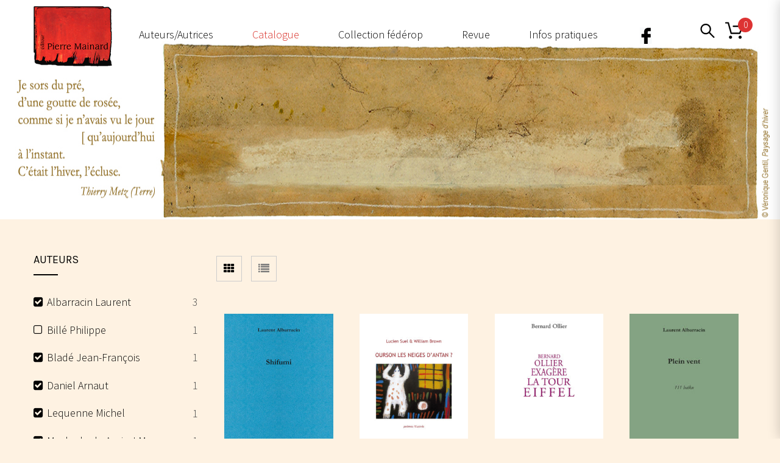

--- FILE ---
content_type: text/html; charset=UTF-8
request_url: https://pierre-mainard-editions.com/boutique/?filter_product_brand=57,36,119,45,28,120,108
body_size: 20367
content:
<!doctype html>
<!--[if IE 7]>
<html class="ie ie7" lang="fr-FR">
<![endif]-->
<!--[if IE 8]>
<html class="ie ie8" lang="fr-FR">
<![endif]-->
<!--[if !(IE 7) | !(IE 8)  ]><!-->
<html lang="fr-FR">
<!--<![endif]-->
<head>
<meta charset="UTF-8">
<meta content="width=device-width, initial-scale=1.0" name="viewport">
   
   
 
<link rel="profile" href="http://gmpg.org/xfn/11">
<link rel="pingback" href="https://pierre-mainard-editions.com/xmlrpc.php">
<!-- HTML5 shim, for IE6-8 support of HTML5 elements -->
<!--[if lt IE 9]>
<script src="https://pierre-mainard-editions.com/wp-content/plugins/sitesao-core/assets/vendor/html5shiv.min.js"></script>
<![endif]-->
<meta name='robots' content='index, follow, max-image-preview:large, max-snippet:-1, max-video-preview:-1' />

	<!-- This site is optimized with the Yoast SEO plugin v26.7 - https://yoast.com/wordpress/plugins/seo/ -->
	<title>Boutique - Pierre Mainard Editions</title>
	<link rel="canonical" href="https://pierre-mainard-editions.com/boutique/" />
	<meta property="og:locale" content="fr_FR" />
	<meta property="og:type" content="article" />
	<meta property="og:title" content="Boutique - Pierre Mainard Editions" />
	<meta property="og:url" content="https://pierre-mainard-editions.com/boutique/" />
	<meta property="og:site_name" content="Pierre Mainard Editions" />
	<meta property="article:modified_time" content="2017-05-22T11:34:14+00:00" />
	<meta name="twitter:card" content="summary_large_image" />
	<script type="application/ld+json" class="yoast-schema-graph">{"@context":"https://schema.org","@graph":[{"@type":"WebPage","@id":"https://pierre-mainard-editions.com/boutique/","url":"https://pierre-mainard-editions.com/boutique/","name":"Boutique - Pierre Mainard Editions","isPartOf":{"@id":"https://pierre-mainard-editions.com/#website"},"primaryImageOfPage":{"@id":"https://pierre-mainard-editions.com/boutique/#primaryimage"},"image":{"@id":"https://pierre-mainard-editions.com/boutique/#primaryimage"},"thumbnailUrl":"https://pierre-mainard-editions.com/wp-content/uploads/2022/10/85-Shifumi-e1666110584980.jpg","datePublished":"2017-04-10T12:59:57+00:00","dateModified":"2017-05-22T11:34:14+00:00","breadcrumb":{"@id":"https://pierre-mainard-editions.com/boutique/#breadcrumb"},"inLanguage":"fr-FR","potentialAction":[{"@type":"ReadAction","target":["https://pierre-mainard-editions.com/boutique/"]}]},{"@type":"ImageObject","inLanguage":"fr-FR","@id":"https://pierre-mainard-editions.com/boutique/#primaryimage","url":"https://pierre-mainard-editions.com/wp-content/uploads/2022/10/85-Shifumi-e1666110584980.jpg","contentUrl":"https://pierre-mainard-editions.com/wp-content/uploads/2022/10/85-Shifumi-e1666110584980.jpg","width":240,"height":359},{"@type":"BreadcrumbList","@id":"https://pierre-mainard-editions.com/boutique/#breadcrumb","itemListElement":[{"@type":"ListItem","position":1,"name":"Accueil","item":"https://pierre-mainard-editions.com/"},{"@type":"ListItem","position":2,"name":"Boutique"}]},{"@type":"WebSite","@id":"https://pierre-mainard-editions.com/#website","url":"https://pierre-mainard-editions.com/","name":"Pierre Mainard Editions","description":"Nouvelles, récits, aphorismes, poèmes, journaux…","potentialAction":[{"@type":"SearchAction","target":{"@type":"EntryPoint","urlTemplate":"https://pierre-mainard-editions.com/?s={search_term_string}"},"query-input":{"@type":"PropertyValueSpecification","valueRequired":true,"valueName":"search_term_string"}}],"inLanguage":"fr-FR"}]}</script>
	<!-- / Yoast SEO plugin. -->


<link rel='dns-prefetch' href='//fonts.googleapis.com' />
<link rel="alternate" type="application/rss+xml" title="Pierre Mainard Editions &raquo; Flux" href="https://pierre-mainard-editions.com/feed/" />
<link rel="alternate" type="application/rss+xml" title="Pierre Mainard Editions &raquo; Flux des commentaires" href="https://pierre-mainard-editions.com/comments/feed/" />
<link rel="alternate" type="application/rss+xml" title="Pierre Mainard Editions &raquo; Flux pour Produits" href="https://pierre-mainard-editions.com/boutique/feed/" />
<style id='wp-img-auto-sizes-contain-inline-css' type='text/css'>
img:is([sizes=auto i],[sizes^="auto," i]){contain-intrinsic-size:3000px 1500px}
/*# sourceURL=wp-img-auto-sizes-contain-inline-css */
</style>
<style id='wp-emoji-styles-inline-css' type='text/css'>

	img.wp-smiley, img.emoji {
		display: inline !important;
		border: none !important;
		box-shadow: none !important;
		height: 1em !important;
		width: 1em !important;
		margin: 0 0.07em !important;
		vertical-align: -0.1em !important;
		background: none !important;
		padding: 0 !important;
	}
/*# sourceURL=wp-emoji-styles-inline-css */
</style>
<style id='woocommerce-inline-inline-css' type='text/css'>
.woocommerce form .form-row .required { visibility: visible; }
/*# sourceURL=woocommerce-inline-inline-css */
</style>
<link rel='stylesheet' id='parent-style-css' href='https://pierre-mainard-editions.com/wp-content/themes/woow/style.css?ver=6.9' type='text/css' media='all' />
<link rel='stylesheet' id='dh-sourcesanspro-css' href='//fonts.googleapis.com/css?family=Source+Sans+Pro%3A300%2C200%2Cregular&#038;subset=latin&#038;ver=6.9' type='text/css' media='all' />
<link rel='stylesheet' id='dh-playfairdisplay-css' href='//fonts.googleapis.com/css?family=Playfair+Display%3A200&#038;subset=latin&#038;ver=6.9' type='text/css' media='all' />
<link rel='stylesheet' id='dh-google-font-karla-css' href='//fonts.googleapis.com/css?family=Karla%3A400%2C700%7CCrimson+Text%3A700&#038;ver=6.9' type='text/css' media='all' />
<link rel='stylesheet' id='vendor-elegant-icon-css' href='https://pierre-mainard-editions.com/wp-content/themes/woow/assets/vendor/elegant-icon/css/elegant-icon.css?ver=6.9' type='text/css' media='all' />
<link rel='stylesheet' id='vendor-font-awesome-css' href='https://pierre-mainard-editions.com/wp-content/themes/woow/assets/vendor/font-awesome/css/font-awesome.min.css?ver=4.6.2' type='text/css' media='all' />
<link rel='stylesheet' id='woow-css' href='https://pierre-mainard-editions.com/wp-content/themes/woow/assets/css/style.min.css?ver=0.1.0' type='text/css' media='all' />
<link rel='stylesheet' id='woow-woocommerce-css' href='https://pierre-mainard-editions.com/wp-content/themes/woow/assets/css/woocommerce.min.css?ver=0.1.0' type='text/css' media='all' />
<link rel='stylesheet' id='woow-wp-css' href='https://pierre-mainard-editions.com/wp-content/themes/woow_librairie/style.css?ver=0.1.0' type='text/css' media='all' />
<style id='woow-wp-inline-css' type='text/css'>
a:hover,a:focus{color:#dd3333;}.fade-loading i,.loadmore-action .loadmore-loading span{background:#dd3333;}.loadmore-action .btn-loadmore:hover,.loadmore-action .btn-loadmore:focus{border-color:#dd3333;background:#dd3333;color:#dd3333 !important;}.text-primary{color:#dd3333;}.btn:hover,.btn:focus{border-color:#dd3333;}.btn:hover:after,.btn:focus:after{background-color:#dd3333;}.readmore-link a:hover,.readmore-link a:focus{border-color:#dd3333;}.box_border:hover{border-color:#dd3333;box-shadow:inset 0 0 0 1px #dd3333;-moz-box-shadow:inset 0 0 0 1px #dd3333;-webkit-box-shadow:inset 0 0 0 1px #dd3333;-ms-box-shadow:inset 0 0 0 1px #dd3333;}.minicart-side .minicart-footer .minicart-actions .button.checkout-button{background-color:#dd3333;border-color:#dd3333;}.minicart-side .minicart-footer .minicart-actions .button.checkout-button:hover,.minicart-side .minicart-footer .minicart-actions .button.checkout-button:focus,.minicart-side .minicart-footer .minicart-actions .button.checkout-button:active,.minicart-side .minicart-footer .minicart-actions .button.checkout-button.active,.header-container .minicart .minicart-footer .minicart-actions .button:hover,.header-container .minicart .minicart-footer .minicart-actions .button:focus{border-color:#dd3333;}.woocommerce #payment #place_order:hover,.woocommerce #payment #place_order:focus,.woocommerce #payment #place_order:active,.woocommerce #payment #place_order.active{border-color:#dd3333;}.woocommerce > div .button:not(.checkout-button):after,.woocommerce .cart .button:after,.woocommerce .widget_price_filter .price_slider_amount .button:after,.woocommerce .shop-loop.list ul.products li.product figcaption .list-info-meta .loop-add-to-cart a:after,.minicart-side .minicart-footer .minicart-actions .button:after,.woocommerce .cart-collaterals .cart_totals .checkout-button:after,.readmore-link a:after,.woocommerce table.cart td.actions .button:after,.woocommerce #payment #place_order:after,.header-container .minicart .minicart-footer .minicart-actions .button::after,.woocommerce .return-to-shop .button::after{background-color:#dd3333;}.bg-primary{background-color:#dd3333;}.btn-primary{background-color:#dd3333;border-color:#dd3333;}.navbar-default .navbar-nav > li > a:hover{color:#dd3333;}.navbar-default .navbar-nav .active > a,.navbar-default .navbar-nav .open > a{color:#dd3333;}.navbar-default .navbar-nav > .current-menu-ancestor > a,.navbar-default .navbar-nav > .current-menu-parent > a,.navbar-default .navbar-nav > .current-menu-ancestor > a:hover,.navbar-default .navbar-nav > .current-menu-parent > a:hover{color:#dd3333;}@media (max-width:899px){.navbar-default .navbar-nav .open .dropdown-menu > li > a:hover{color:#dd3333;}}@media (min-width:900px){.primary-nav > .megamenu > .dropdown-menu > li .dropdown-menu a:hover{color:#dd3333;}.primary-nav .dropdown-menu a:hover{color:#dd3333;}.header-type-center .primary-nav > li > a .navicon{color:#dd3333;}}.primary-nav .dropdown-menu .open > a{color:#dd3333;}.primary-nav > li.current-menu-parent > a,.primary-nav > li.current-menu-parent > a:hover{color:#dd3333;}.navbar-search .search-form-wrap.show-popup .searchform:before{background:#dd3333;}.cart-icon-mobile span{background:#dd3333;}.offcanvas-nav a:hover{color:#dd3333;}.offcanvas-nav .dropdown-menu a:hover{color:#dd3333;}.breadcrumb > li a:hover{color:#dd3333;}.mejs-controls .mejs-time-rail .mejs-time-current,.mejs-controls .mejs-horizontal-volume-slider .mejs-horizontal-volume-current{background:#dd3333 !important;}.ajax-modal-result a,.user-modal-result a{color:#dd3333;}a[data-toggle="popover"],a[data-toggle="tooltip"]{color:#dd3333;}.caroufredsel.product-slider.nav-position-center .product-slider-title ~ .caroufredsel-wrap .caroufredsel-next:hover:after,.caroufredsel.product-slider.nav-position-center .product-slider-title ~ .caroufredsel-wrap .caroufredsel-prev:hover:after{background:#dd3333;}.caroufredsel .caroufredsel-wrap .caroufredsel-next:hover,.caroufredsel .caroufredsel-wrap .caroufredsel-prev:hover{background-color:#dd3333;border-color:#dd3333;}.topbar{background:#dd3333;}.topbar-social a:hover{color:#dd3333;}.navbar-header-left .social a i:hover{color:#dd3333;}.navbar-header-right > div a:hover{color:#dd3333;}.header-type-classic .header-right > div .minicart-link:hover,.header-type-classic .header-right > div a.wishlist:hover,.header-type-classic .header-right > div .navbar-search-button:hover{color:#dd3333;}.footer-widget .social-widget-wrap a:hover i{color:#dd3333 !important;}.entry-format{color:#dd3333;}.sticky .entry-title:before{color:#dd3333;}.entry-meta a:hover{color:#dd3333;}.post-navigation a:hover{color:#dd3333;}.author-info .author-social a:hover{background:#dd3333;}.comment-author a:hover{color:#dd3333;}.comment-reply-link{color:#dd3333;}#review_form .form-submit input[type="submit"],.comment-form .form-submit input[type="submit"]{background-color:#dd3333;border-color:#dd3333;}#review_form .form-submit button[type="submit"]::after,.comment-form .form-submit button[type="submit"]::after{background-color:#dd3333;}#review_form .form-submit button[type="submit"]:hover,.comment-form .form-submit button[type="submit"]:hover,#review_form .form-submit button[type="submit"]:focus,.comment-form .form-submit button[type="submit"]:focus{border-color:#dd3333;}#wp-calendar > tbody > tr > td > a{background:#dd3333;}.recent-tweets ul li a:hover{color:#dd3333;}.widget-post-thumbnail li .posts-thumbnail-content .posts-thumbnail-meta a:hover{color:#dd3333;}.woocommerce-account .woocommerce .button:hover,.woocommerce-account .woocommerce .button:focus{border-color:#dd3333;background:#dd3333;}.woocommerce .return-to-shop .button:hover,.woocommerce .return-to-shop .button:focus{border-color:#dd3333;background:#dd3333;}.woocommerce div.product-quickview-content div.summary .share-links .share-icons a:hover,.woocommerce div.product div.summary .share-links .share-icons a:hover{color:#dd3333;border-color:#dd3333;}.woocommerce div.product-quickview-content form.cart .button:hover,.woocommerce div.product form.cart .button:hover,.woocommerce div.product-quickview-content form.cart input.button:hover,.woocommerce div.product form.cart input.button:hover,.woocommerce div.product-quickview-content form.cart .button:focus,.woocommerce div.product form.cart .button:focus,.woocommerce div.product-quickview-content form.cart input.button:focus,.woocommerce div.product form.cart input.button:focus{border-color:#dd3333;background:#dd3333;}.woocommerce div.product-quickview-content form.cart .variations .woocommerce-variation-select .swatch-select.selected,.woocommerce div.product form.cart .variations .woocommerce-variation-select .swatch-select.selected{border-color:#dd3333;}.woocommerce span.out_of_stock{background:#dd3333;}@media (min-width:992px){.woocommerce .shop-loop.list ul.products li.product figcaption .loop-add-to-wishlist .yith-wcwl-add-to-wishlist .add_to_wishlist:hover,.woocommerce .shop-loop.list ul.products li.product figcaption .loop-add-to-wishlist .yith-wcwl-add-to-wishlist .yith-wcwl-wishlistaddedbrowse a:hover,.woocommerce .shop-loop.list ul.products li.product figcaption .loop-add-to-wishlist .yith-wcwl-add-to-wishlist .yith-wcwl-wishlistexistsbrowse a:hover{background:#dd3333;border-color:#dd3333;}.woocommerce .shop-loop.list ul.products li.product figcaption .shop-loop-quickview a:hover{background:#dd3333;border-color:#dd3333;}.woocommerce .shop-loop.list ul.products li.product figcaption .list-info-meta .loop-add-to-cart a:hover,.woocommerce .shop-loop.list ul.products li.product figcaption .list-info-meta .loop-add-to-cart a:focus{border-color:#dd3333;background:#dd3333;}}.woocommerce ul.products li.product .yith-wcwl-add-to-wishlist .add_to_wishlist:hover{color:#dd3333;}.woocommerce ul.products li.product .yith-wcwl-add-to-wishlist .yith-wcwl-wishlistaddedbrowse a:hover,.woocommerce ul.products li.product .yith-wcwl-add-to-wishlist .yith-wcwl-wishlistexistsbrowse a:hover{color:#dd3333;}.woocommerce > div .button:not(.checkout-button):hover,.woocommerce .cart .button:hover,.woocommerce > div .button:not(.checkout-button):focus,.woocommerce .cart .button:focus{border-color:#dd3333;background:#dd3333;}.woocommerce ul.products li.product.style-2 .info-content-wrap .loop-add-to-cart a:after{background:#dd3333;}.woocommerce .star-rating span,.woocommerce .star-rating::before{color:#dd3333;}.woocommerce p.stars.has-active a,.woocommerce p.stars:hover a{color:#dd3333;}.woocommerce .woocommerce-tabs .nav-tabs > li.reviews_tab span{background:#dd3333;}.woocommerce table.cart td.actions .button:hover,.woocommerce table.cart td.actions .button:focus{border-color:#dd3333;background:#dd3333;}.woocommerce ul.cart_list li a:hover,.woocommerce ul.product_list_widget li a:hover{color:#dd3333;}.woocommerce.dhwc_widget_brands ul.product-brands li ul.children li a:hover{color:#dd3333;}.woocommerce.widget_product_categories ul.product-categories li ul.children li a:hover{color:#dd3333;}.woocommerce.widget_product_search form:before{background:#dd3333;}.woocommerce .widget_shopping_cart .buttons .button:hover,.woocommerce .widget_shopping_cart .buttons .button:focus{border-color:#dd3333;background:#dd3333;}.woocommerce .widget_shopping_cart .buttons .button.checkout{background-color:#dd3333;border-color:#dd3333;}.woocommerce .cart-collaterals .shipping_calculator .button{background-color:#dd3333;border-color:#dd3333;}.woocommerce .cart-collaterals .cart_totals .checkout-button:hover,.woocommerce .cart-collaterals .cart_totals .checkout-button:focus{border-color:#dd3333;background:#dd3333;}.woocommerce form .form-row button.button:hover,.woocommerce form .form-row input.button:hover,.woocommerce form .form-row button.button:focus,.woocommerce form .form-row input.button:focus{border-color:#dd3333;background:#dd3333;}.woocommerce .checkout .woocommerce-checkout-review-order{border-color:#dd3333;}.woocommerce .checkout .woocommerce-checkout-review-order-table .order-total .amount{color:#dd3333;}.woocommerce .widget_price_filter .price_slider_amount .button:hover,.woocommerce .widget_price_filter .price_slider_amount .button:focus{border-color:#dd3333;background:#dd3333;}.minicart-icon span{background:#dd3333;}.woocommerce div.product-quickview-content .stock,.woocommerce div.product .stock,.minicart .minicart-body .cart-product .cart-product-title a:hover{color:#dd3333;}.minicart .minicart-footer .minicart-actions .button:hover,.minicart .minicart-footer .minicart-actions .button:focus{border-color:#dd3333;background:#dd3333;}.minicart-side .minicart-footer .minicart-actions .button::after{background:#dd3333;}.woocommerce-contine-shoppong-btn:hover,.woocommerce-contine-shoppong-btn:focus{border-color:#dd3333;background:#dd3333;}.product-slider-title.color-primary .el-heading{color:#dd3333;}.product-slider-title.color-primary .el-heading:before{border-color:#dd3333;}.woocommerce ul.products li.product figure .product-wrap .product-images>a:after{background:rgba(221,51,51,0.70);}.woocommerce ul.products li.product.style-3 span.onsale{background:#dd3333;}.woocommerce ul.products li.product.style-3 span.onsale:before{border-color:#dd3333 transparent #dd3333 transparent;}.woocommerce ul.products li.product.style-3 .product-wrap .product-images .loop-action .shop-loop-quickview a:hover:before,.woocommerce ul.products li.product.style-3 .product-wrap .product-images .loop-action .loop-add-to-cart a:hover:before{color:#dd3333;}.box-ft-3 .bof-tf-sub-title,.box-ft-2 .bof-tf-sub-title,.box-ft-1 .bof-tf-sub-title{color:#dd3333;}.box-ft-4 .bof-tf-title-wrap .bof-tf-title-wrap-2,.box-ft-4-full-box.box-ft-4 .bof-tf-title-wrap:after{border-color:#dd3333;}.box-ft-4 .bof-tf-title-wrap .bof-tf-title{color:#dd3333;}.box-ft-4 .bof-tf-title-wrap .bof-tf-title-wrap-2 > a:before{background:#dd3333;}.box-ft-4 .bof-tf-title-wrap.bg-primary{background:#dd3333;}.footer-widget .title-footer span{background:#dd3333;}.footer-featured.light i{color:#dd3333;}body{font-family:Source Sans Pro;}body{font-size:18px;}body{font-weight:300;}.navbar-default .navbar-nav > li > a,.primary-nav{font-family:Source Sans Pro;}@media (max-width:991px){.primary-nav .dropdown-menu li .megamenu-title{font-family:Source Sans Pro;}}.navbar-default .navbar-nav > li > a,.primary-nav{font-size:16px;}.primary-nav .navicon{font-size:16px;}@media (max-width:991px){.primary-nav .dropdown-menu li .megamenu-title{font-size:16px;}}.navbar-default .navbar-nav > li > a,.primary-nav{font-weight:200;}@media (max-width:991px){.primary-nav .dropdown-menu li .megamenu-title{font-weight:200;}}h1,.h1{font-family:Playfair Display}h1,.h1{font-size:30px}h1,.h1{font-weight:200;}h2,.h2{font-family:Source Sans Pro}h2,.h2{font-size:35px}h2,.h2{font-weight:300;}h3,.h3{font-family:Source Sans Pro}h3,.h3{font-size:20px}h3,.h3{font-weight:regular;}@media (min-width:992px){.navbar-toggle-fixed .navbar-toggle .icon-bar{border-color:#no color;background:#no color;}.navbar-header-left .social a{color:#no color;}.navbar-user svg path,.navbar-wishlist svg path,.navbar-search svg path,.navbar-minicart svg path{fill:#no color;stroke:#no color;}.navsearch #top-searchform-s::-webkit-input-placeholder{color:#no color}.navsearch #top-searchform-s:-moz-placeholder{color:#no color}.navsearch #top-searchform-s::-moz-placeholder{color:#no color}.navsearch #top-searchform-s:-ms-input-placeholder{color:#no color}}@media (min-width:992px){.navbar-header-left .social a i:hover{color:#d82c24}.navbar-user:hover svg path,.navbar-wishlist:hover svg path,.navbar-search:hover svg path,.navbar-minicart:hover svg path{fill:#d82c24;stroke:#d82c24;}}@media (min-width:992px){.navbar-header .navbar-toggle .icon-bar{background-color:#ffffff;}.navbar-header .cart-icon-mobile,.navbar-default .navbar-brand,.navbar-default .navbar-nav > li > a,.offcanvas-nav a,.offcanvas-nav .dropdown-menu a{color:#ffffff;}}@media (max-width:991px){.navbar-default .navbar-nav .open .dropdown-menu > li > a{color:#ffffff;}}@media (max-width:991px){.primary-nav .dropdown-menu li .megamenu-title{color:#ffffff;}}@media (min-width:992px){.navbar-default .navbar-nav .current-menu-ancestor > a,.navbar-default .navbar-nav .current-menu-ancestor > a:hover,.navbar-default .navbar-nav .current-menu-parent > a,.navbar-default .navbar-nav .current-menu-parent > a:hover,.header-type-default .primary-nav > li > a .navicon,.navbar-default .navbar-nav > .active > a,.navbar-default .navbar-nav > .active > a:hover,.navbar-default .navbar-nav > .active > a:hover,.navbar-default .navbar-nav > .open > a,.navbar-default .navbar-nav > li > a:hover,.offcanvas-nav a:hover,.offcanvas-nav .dropdown-menu a:hover{color:#d82c24;}}@media (max-width:991px){.navbar-default .navbar-nav .open .dropdown-menu > li > a:hover{color:#d82c24;}}@media (min-width:992px){.primary-nav > .megamenu > .dropdown-menu > li .dropdown-menu a:hover{color:#d82c24;}}.primary-nav .dropdown-menu a:hover,.primary-nav .dropdown-menu .open > a,.primary-nav .dropdown-menu .active > a,.primary-nav .dropdown-menu .active > a:hover{color:#d82c24;}.navbar-fixed-top{background:#565656 !important;}@media (min-width:992px){.header-transparent .navbar-default.navbar-fixed-top{background:#565656 !important;}}.navbar-fixed-top .navbar-nav.primary-nav > li:not(.active):not(.current-menu-ancestor):not(.current-menu-parent) > a{color:#000000;}.primary-nav > li:not(.megamenu) > .dropdown-menu{background-color:#000000;}.footer-widget{background:#d82c24;}.footer-widget,.footer-widget .address h4,.footer-widget .widget-title{color:#d82c24;}.footer-widget .address i{color:#d82c24;border-color:#d82c24;}.footer-widget .open-time li span:first-child:after{border-color:#d82c24;}.footer-newsletter,.footer-featured-border::after,.footer-featured-border::before,.footer,.footer-copyright{background-color:#d82c24;}.footer-featured{background-color:#ac231d;}.footer-newsletter,.footer,.footer .footer-info,.footer-newsletter .footer-newsletter-heading,.footer-featured h4,.footer-featured.light h4,.footer-featured.light i,.footer-featured i{color:#ffffff;}.footer-featured.light i,.footer-featured i{border-color:#ffffff;}.footer .footer-menu .footer-nav li a:hover,.footer .footer-menu .footer-nav li a:focus,.footer .footer-info a:hover,.footer .footer-info a:focus,.footer-copyright a:hover{color:#ffffff}@media (min-width:991px){.heading-container .heading-background .heading-wrap{height:475px;}}
body{font-size:18px;font-family:Source Sans Pro,regular;}h1{font-family:Playfair Display;font-size:30px;color:white;letter-spacing:3px;}.entry-title{width:600px;}.auteurs h1{font-family:Playfair Display;color:#d82c24;font-size:30px;letter-spacing:2px;}h2{letter-spacing:3px;}h3{color:#d82c24;font-size:20px;}h4{font-style:italic;font-size:13px;font-weight:lighter;}.text-principal{text-align:justify;color:white;letter-spacing:1px;padding:0 320px 0 320px;} .navbar-default .navbar-nav > li > a span,.primary-nav span{display:inline-block;position:relative;}.navbar-default .navbar-nav > li > a span,.primary-nav span{display:inline-block;position:relative;}.navbar-default .navbar-nav > li > a span::after,.primary-nav span::after,.navbar-default .navbar-nav > li > a span::before,.primary-nav span::before{position:absolute;content:"";display:block;transition:.4s;left:50%;transform:translateX(-50%);}.navbar-default .navbar-nav > li > a span::before,.primary-nav span::before{width:90%;height:1px;background-color:red;bottom:36px;transform:translateX(-50%) scaleX(0);}.navbar-default .navbar-nav > li > a span::after,.primary-nav span::after{width:8px;height:8px;background-color:red;bottom:32px;border-radius:100%;transform:translateX(-50%) scale(0);transition:.4s cubic-bezier(0.42,0,0.29,2.54);}.navbar-default .navbar-nav > li:hover > a span::before,.primary-nav span::before{transform:translateX(-50%) scaleX(1);}.navbar-default .navbar-nav > li:hover > a span::after,.primary-nav span::after{transform:translateX(-50%) scale(1);}.nav .navbar-nav .primary-nav .sf-js-enabled .sf-arrows{letter-spacing:2px;}.nav .navbar-nav .primary-nav .sf-js-enabled .sf-arrows li a:hover{color:#d82c24;font-weight:bold;}.nav .navbar-nav .primary-nav .sf-js-enabled .sf-arrows li a:active{color:#d82c24;font-weight:bold;}.topbar{display:none;}.navbar-search-button svg,.cart-icon-mobile svg,.navbar-user svg,.navbar-wishlist svg,.navbar-search svg,.navbar-minicart svg{height:30px;vertical-align:baseline;width:30px;margin-top:35px;}.navbar-fixed-top .navbar-search-button svg,.navbar-fixed-top .cart-icon-mobile svg,.navbar-fixed-top .navbar-user svg,.navbar-fixed-top .navbar-wishlist svg,.navbar-fixed-top .navbar-search svg,.navbar-fixed-top .navbar-minicart svg{margin-top:13px;}.header-type-classic .header-right>div .minicart-link,.header-type-classic .header-right>div a.wishlist,.header-type-classic .header-right>div .navbar-search-button{width:40px;display:block;padding:0; max-height:40px; height:50px;}.navbar-default .navbar-nav > li > a,.primary-nav{text-transform:none;font-size:1em;}.navbar-search-button svg,.cart-icon-mobile svg,.navbar-user svg,.navbar-wishlist svg,.navbar-search svg,.navbar-minicart svg{}.navbar-container{background-image:url(https://pierre-mainard-editions.com/wp-content/uploads/2024/01/Baniere-Gentil-Metz-2024.jpg);height:360px !important;background-position:center;}.navbar-fixed-top .navbar-brand img{padding-bottom:3px;}.header-type-classic .navbar-default .primary-navbar-collapse{width:85%;float:left;}.header-type-classic .navbar-header{padding:0 0 0 0;width:11%;}.header-type-classic .header-right{width:9%;text-align:right;float:right;}.heading-container{display:none;}.navbar-brand img{max-height:90px}.woocommerce ul.products li.product figcaption{display:none;}.woocommerce-Price-amount{color:black;}.loop-action{display:none;}.thumb img{max-width:240px;}.content-container{padding-bottom:1px;}.footer-featured.light{background-color:#d82c24;}.footer-copyright{text-transform:none;}.footer-copyright text-center{font-size:12px;}.footer-featured.light .footer-featured-col{border:none;text-align:center;} @media (min-width:992px) .header-type-classic .navbar-default-col{padding-right:9px;padding-left:15px;}.reviews_tab,.entry-header .entry-meta,.star-rating,.shop-loop-quickview,.loop-add-to-cart{display:none !important;}.agenda-home .entry-title a{color:#d82c24 !important;font-size:20px;}h4{font-style:normal !important;}.right-agenda .entry-title a{font-size:15px;}.product-excerpt{text-align:justify !important;}.comments-area{display:none;}.custom-post-author .entry-content{text-align:justify !important;}.entry-title a{color:#d82c24;}.menu-item-399 img{width:50px;}.navbar-brand img{max-height:100px !important;}.header-type-classic .navbar-default .primary-navbar-collapse{width:80% !important;}.navbar-header .cart-icon-mobile,.navbar-default .navbar-brand,.navbar-default .navbar-nav > li > a,.offcanvas-nav a,.offcanvas-nav .dropdown-menu a{color:#000;}.navbar-toggle{background-color:#3a3636;}.offcanvas-user-account-link{display:none !important;}
@media (max-width: 992px) {.animate-box.animated{visibility: visible;}.column[data-fade="1"]{opacity: 1;filter: alpha(opacity=100);}.el-appear{opacity: 1;filter: alpha(opacity=100);-webkit-transform: scale(1);-ms-transform: scale(1);-o-transform: scale(1);transform: scale(1);}}
/*# sourceURL=woow-wp-inline-css */
</style>
<link rel='stylesheet' id='upw_theme_standard-css' href='https://pierre-mainard-editions.com/wp-content/plugins/ultimate-posts-widget/css/upw-theme-standard.min.css?ver=6.9' type='text/css' media='all' />
<script type="text/javascript" src="https://pierre-mainard-editions.com/wp-includes/js/jquery/jquery.min.js?ver=3.7.1" id="jquery-core-js"></script>
<script type="text/javascript" src="https://pierre-mainard-editions.com/wp-includes/js/jquery/jquery-migrate.min.js?ver=3.4.1" id="jquery-migrate-js"></script>
<script type="text/javascript" src="https://pierre-mainard-editions.com/wp-content/plugins/woocommerce/assets/js/jquery-blockui/jquery.blockUI.min.js?ver=2.7.0-wc.10.4.3" id="wc-jquery-blockui-js" data-wp-strategy="defer"></script>
<script type="text/javascript" id="wc-add-to-cart-js-extra">
/* <![CDATA[ */
var wc_add_to_cart_params = {"ajax_url":"/wp-admin/admin-ajax.php","wc_ajax_url":"/?wc-ajax=%%endpoint%%","i18n_view_cart":"Voir le panier","cart_url":"https://pierre-mainard-editions.com/panier/","is_cart":"","cart_redirect_after_add":"yes"};
//# sourceURL=wc-add-to-cart-js-extra
/* ]]> */
</script>
<script type="text/javascript" src="https://pierre-mainard-editions.com/wp-content/plugins/woocommerce/assets/js/frontend/add-to-cart.min.js?ver=10.4.3" id="wc-add-to-cart-js" data-wp-strategy="defer"></script>
<script type="text/javascript" src="https://pierre-mainard-editions.com/wp-content/plugins/woocommerce/assets/js/js-cookie/js.cookie.min.js?ver=2.1.4-wc.10.4.3" id="wc-js-cookie-js" defer="defer" data-wp-strategy="defer"></script>
<script type="text/javascript" id="woocommerce-js-extra">
/* <![CDATA[ */
var woocommerce_params = {"ajax_url":"/wp-admin/admin-ajax.php","wc_ajax_url":"/?wc-ajax=%%endpoint%%","i18n_password_show":"Afficher le mot de passe","i18n_password_hide":"Masquer le mot de passe"};
//# sourceURL=woocommerce-js-extra
/* ]]> */
</script>
<script type="text/javascript" src="https://pierre-mainard-editions.com/wp-content/plugins/woocommerce/assets/js/frontend/woocommerce.min.js?ver=10.4.3" id="woocommerce-js" defer="defer" data-wp-strategy="defer"></script>
<script type="text/javascript" src="https://pierre-mainard-editions.com/wp-content/plugins/js_composer/assets/js/vendors/woocommerce-add-to-cart.js?ver=7.9" id="vc_woocommerce-add-to-cart-js-js"></script>
<script type="text/javascript" src="https://pierre-mainard-editions.com/wp-content/themes/woow/assets/vendor/jquery.cookie.min.js?ver=1.4.1" id="vendor-cookie-js"></script>
<script></script><link rel="https://api.w.org/" href="https://pierre-mainard-editions.com/wp-json/" /><link rel="EditURI" type="application/rsd+xml" title="RSD" href="https://pierre-mainard-editions.com/xmlrpc.php?rsd" />
<meta name="generator" content="WordPress 6.9" />
<meta name="generator" content="WooCommerce 10.4.3" />
	<noscript><style>.woocommerce-product-gallery{ opacity: 1 !important; }</style></noscript>
	<meta name="generator" content="Powered by WPBakery Page Builder - drag and drop page builder for WordPress."/>
		<style type="text/css" id="wp-custom-css">
			body {
	background-color: #FEF2E2 !important;
}

.mobile-offcanvas-navbar img {
	filter: invert(1);
}

.navbar-header .navbar-toggle .icon-bar {
    background-color: #fff;
}

.post-navigation .next-post span, .post-navigation .prev-post span {
	color: transparent;
}

.offcanvas-wrap {
	color: white;
}

.cart-icon-mobile {
	color: white; 
  background-color: transparent;
  height: 40px;
}

.cart-icon-mobile svg {
	margin-top: 0 !important;
}

hr {
  margin-top: 10px;
  margin-bottom: 2em;
  border: 0;
  border-top: 2px solid black;
  position: relative;
}

.btn-colored {
  background-color: #d82c24;
  color: white;
}

hr::before {
content: '';
display: block;
width: 15px;
height: 15px;
background-color: black;
border-radius: 50%;
margin: auto;
transform: translateY(-50%) translateX(-50%);
position: absolute;
left: 50%;
}
.content-container {
	padding-top:0;
}

.header-navbar-fixed li span::before, .header-navbar-fixed li span::after {
	display:none;
}
.header-type-classic {
	padding: 0 0 60px 0; 
}
.navbar-default.navbar-fixed-top .navbar-nav > li > a span::before, .primary-nav span::before, 
.navbar-default.navbar-fixed-top .navbar-nav > li > a span::after, .primary-nav span::after{
	display: none;
}
.navbar-default .navbar-nav > li > a, .primary-nav {
	font-weight: 300;
}

.text-principal {
	padding: 0 20px 40px 20px; 
  width: 60%;
  margin:auto;
}

/*	STYLE DE content-single-product.php	*/
.woocommerce div.product.style-1 div.summary, .woocommerce div.product.style-2 div.summary {
	text-align: left;
}
.woocommerce div.product.style-1 div.summary .product-excerpt::before, 
.woocommerce div.product.style-2 div.summary .product-excerpt::before, 
.woocommerce div.product.style-1 div.summary .product-excerpt::after, 
.woocommerce div.product.style-2 div.summary .product-excerpt::after {
	display: none;
}
.woocommerce div.product-quickview-content div.summary .share-links .share-icons, .woocommerce div.product div.summary .share-links .share-icons {
	text-align: left;
}
.woocommerce .woocommerce-ordering .woocommerce-ordering-select {
	display: none;
}
.woocommerce div.product-quickview-content .summary .product_title, .woocommerce div.product .summary .product_title {
	margin-bottom: 0; 
  
}
.woocommerce ul.products li.product .product-container{
	border:none;
}

.single-product .author-link {
font-weight: bold;
letter-spacing: 1px;
}
.single-product .product-category {
	text-align:left !important;
  font-weight: 500;
}

.single-product .type-book {
  font-weight: 500;

  font-size: 0.9em;
}

/*	STYLE DE LA PAGE CONTACT	*/
div.wpforms-container-full .wpforms-form input.wpforms-field-medium, div.wpforms-container-full .wpforms-form select.wpforms-field-medium, div.wpforms-container-full .wpforms-form .wpforms-field-row.wpforms-field-medium {
	max-width: 100%; 
}



.brands-list .products {
	display: flex !important;
  flex-direction:column; 
  flex-wrap: wrap;
  height: 530px;
  padding-bottom: 100px !important;
}

.brands-list .product-category img {
 	display:none !important;
}

.brands-list .product-category {
 	margin:0 !important;
  margin-left: 30px !important; 
}

.brands-list .product-category h3 {
 	margin:0 !important;
  text-transform: none;
  font-weight: 500;
  text-align: left;
  max-width: 180px
   
}

.entry-title {
	color: #d82c24;
  margin-bottom: 45px;width:100%
}



.bibliographie-page .entry-title {
  margin-bottom: 15px;
}

.custom-post-author .entry-content {
	margin: 4em 0;
}


.author-products ul {
	padding-left:0;
}
.author-products li {
	list-style:none;
}

.author-products .product_title {
  margin-top: 0;
  margin-bottom: 0;
}
.author-products .product-category {
  text-transform: uppercase;
  font-size: 15px;
}
.author-products .product_title a {
  color: #d82c24; 
}

.author-products .type-book {
  margin-bottom: 5px;
  text-transform: none;
  font-weight: 500;
  display: block;
}

.bibliography-btn {
  background-color: #d82c24;
  color: white;
  text-transform: none;
  font-size: .9em;
  letter-spacing: 1px;
  padding: 5px 15px;
  display: block;
  max-width: 150px;
  margin:auto;
}

.archive-authors {
  height: 1100px;
  display: inline-flex;
  flex-direction: column;
  flex-wrap: wrap;
  margin-bottom: 40px;
}
.archive-authors .letter-title {
	color: black;
  font-size: 30px;
  text-transform: uppercase;
  margin: 26px 0;
  line-height: 24px;
  font-weight: bold;
  position: relative;
  width: 30px;
  text-align: center;
}
.archive-authors .letter-title::after {
	content: "";
  display: block;
  width: 100%;
  height: 1px;
  background: black;
  position: absolute;
  bottom: -10px;
}
.archive-authors .letter-title::before {
  content: "";
  display: block;
  width: 10px;
  height: 10px;
  background: black;
  position: absolute;
  bottom: -15px;
  border-radius: 50%;
  left: 10px;
}
.archive-authors a {
  color: #d82c24;
  min-width: 350px;
  font-weight: 500;
  display: block;
}
.single .entry-title {
  font-size: 1.8em;
    font-weight: 600;
    text-transform: uppercase;
  width:600px;
}


.woocommerce-tab-container {
	display:none;
}

.footer-copyright {
    text-transform: none;
    font-size: 13px;
}

@media screen and (max-width: 790px){
  .archive-authors  {
  	height: auto;
    width: 100%;
  	text-align: center;
  }
  .archive-authors .letter-title {
  	margin: 26px auto; 
  }
  .archive-authors a {
  	min-width: auto;
  }
  .text-principal {
    width: 90%;
  }

  
}


.woocommerce div.product-quickview-content .summary .product_title, .woocommerce div.product .summary .product_title{
width:100%;
font-size:35px;
}
upw-posts footer {
    color: #000;
}

.custom-field-sous-titre{
  color:#000;
}


@media screen and (max-width: 990px){
  .header-type-classic .navbar-header {
  	width: 90%; 
    margin-left: 5%;
  }
  
  .cart-icon-mobile {
    display: none;
	}
  
  .woocommerce ul.products li.product figure .product-wrap .product-images .shop-loop-thumbnail img{
  	width:60%;
    margin: auto;
  }
}

@media screen and (max-width: 1199px){
	.nav navbar-nav primary-nav sf-js-enabled sf-arrows{	
 		 width:85%;
  }
}
.woocommerce div.product .summary .price {
    font-size: 25px;
    color: #7e7e7e;
    font-style: normal;
    font-family: 'Crimson Text',serif;
}.upw-posts .entry-title{
  font-size:20px;
}
.widget p:last-child{
  margin-bottom:20px;
}

.widget.post-title{
  margin-bottom:0px;
}
		</style>
		<noscript><style> .wpb_animate_when_almost_visible { opacity: 1; }</style></noscript><link rel='stylesheet' id='wc-blocks-style-css' href='https://pierre-mainard-editions.com/wp-content/plugins/woocommerce/assets/client/blocks/wc-blocks.css?ver=wc-10.4.3' type='text/css' media='all' />
<link rel='stylesheet' id='wc-stripe-blocks-checkout-style-css' href='https://pierre-mainard-editions.com/wp-content/plugins/woocommerce-gateway-stripe/build/upe-blocks.css?ver=1e1661bb3db973deba05' type='text/css' media='all' />
</head> 
<body class="archive post-type-archive post-type-archive-product wp-theme-woow wp-child-theme-woow_librairie theme-woow woocommerce-shop woocommerce woocommerce-page woocommerce-no-js page-layout-left-sidebar wpb-js-composer js-comp-ver-7.9 vc_responsive">
<a class="sr-only sr-only-focusable" href="#main">Skip to main content</a>
<div class="offcanvas-overlay"></div>	
<div class="offcanvas open">
	<div class="offcanvas-wrap">
		<div class="offcanvas-user clearfix">
									            <a class="offcanvas-user-account-link" href="https://pierre-mainard-editions.com/boutique/editions-courantes/shifumi/"><i class="fa fa-user"></i> Login</a>
					</div>
		<nav class="offcanvas-navbar mobile-offcanvas-navbar" itemtype="https://schema.org/SiteNavigationElement" itemscope="itemscope" role="navigation">
			<ul id="menu-main" class="offcanvas-nav"><li id="menu-item-300" class="menu-item menu-item-type-post_type_archive menu-item-object-authors menu-item-300"><a title="Auteurs/Autrices" href="https://pierre-mainard-editions.com/authors/">Auteurs/Autrices</a></li>
<li id="menu-item-213" class="menu-item menu-item-type-post_type menu-item-object-page current-menu-item current_page_item menu-item-213 active"><a title="Catalogue" href="https://pierre-mainard-editions.com/boutique/">Catalogue</a></li>
<li id="menu-item-3304" class="menu-item menu-item-type-post_type menu-item-object-page menu-item-3304"><a title="Collection fédérop" href="https://pierre-mainard-editions.com/collection-federop/">Collection fédérop</a></li>
<li id="menu-item-1517" class="menu-item menu-item-type-custom menu-item-object-custom menu-item-1517"><a title="Revue" href="https://pierre-mainard-editions.com/?post_type=authors&#038;p=1450">Revue</a></li>
<li id="menu-item-232" class="menu-item menu-item-type-post_type menu-item-object-page menu-item-232"><a title="Infos pratiques" href="https://pierre-mainard-editions.com/contact/">Infos pratiques</a></li>
<li id="menu-item-412" class="fb-home menu-item menu-item-type-custom menu-item-object-custom menu-item-412"><a title="&lt;img src=&quot;https://pierre-mainard-editions.com/wp-content/uploads/2020/03/fb-black.gif&quot;&gt;" href="https://www.facebook.com/PierreMainardEditeur/"><img src="https://pierre-mainard-editions.com/wp-content/uploads/2020/03/fb-black.gif"></a></li>
</ul>		</nav>
					</div>
</div>
<div id="wrapper" class="wide-wrap">
	<header id="header" class="header-container page-heading-default header-type-classic header-navbar-classic header-scroll-resize" itemscope="itemscope" itemtype="https://schema.org/Organization" role="banner">
			<div class="topbar">
			<div class="container topbar-wap">
				<div class="row">
					<div class="col-sm-6 col-left-topbar">
						<div class="left-topbar">
	            					            				            			
						</div>
					</div>
					<div class="col-sm-6 col-right-topbar">
						<div class="right-topbar">
							<div class="user-login">
	            				<ul class="nav top-nav">
	            						            					<li class="menu-item">
	            						<a   data-rel="loginModal"  href="https://pierre-mainard-editions.com/boutique/editions-courantes/shifumi/"> 
	            							Login			            								            				</a>
			            					            					</li>
	            				</ul>
	            			</div>

														
						</div>
					</div>
				</div>
			</div>
		</div>
		<div class="navbar-container">
		<div class="navbar navbar-default  navbar-scroll-fixed">
			<div class="navbar-default-wrap">
				<div class="container">
					<div class="row">
						<div class="navbar-default-col">
							<div class="navbar-wrap">
								<div class="navbar-header">
									<button type="button" class="navbar-toggle">
										<span class="sr-only">Toggle navigation</span>
										<span class="icon-bar bar-top"></span> 
										<span class="icon-bar bar-middle"></span> 
										<span class="icon-bar bar-bottom"></span>
									</button>
																		<a class="navbar-search-button search-icon-mobile" href="#">
										<svg xml:space="preserve" style="enable-background:new 0 0 612 792;" viewBox="0 0 612 792" y="0px" x="0px" xmlns:xlink="http://www.w3.org/1999/xlink" xmlns="http://www.w3.org/2000/svg" version="1.1">
											<g>
												<g>
													<g>
														<path d="M231,104c125.912,0,228,102.759,228,229.5c0,53.034-18.029,101.707-48.051,140.568l191.689,192.953
															c5.566,5.604,8.361,12.928,8.361,20.291c0,7.344-2.795,14.688-8.361,20.291C597.091,713.208,589.798,716,582.5,716
															s-14.593-2.792-20.139-8.396L370.649,514.632C332.043,544.851,283.687,563,231,563C105.088,563,3,460.241,3,333.5
															S105.088,104,231,104z M231,505.625c94.295,0,171-77.208,171-172.125s-76.705-172.125-171-172.125
															c-94.295,0-171,77.208-171,172.125S136.705,505.625,231,505.625z"/>
													</g>
												</g>
											</g>
										</svg>
									</a>
																    								     										<a class="cart-icon-mobile" href="https://pierre-mainard-editions.com/panier/"><i class="elegant_icon_bag"></i><span>0</span></a>
																		<div class="navbar-brand-title">
										<a class="navbar-brand" itemprop="url" title="Pierre Mainard Editions" href="https://pierre-mainard-editions.com/">
																							<img class="logo" alt="Pierre Mainard Editions" src="https://pierre-mainard-editions.com/wp-content/uploads/2017/04/LOGO.png">
																						<img class="logo-fixed" alt="Pierre Mainard Editions" src="https://pierre-mainard-editions.com/wp-content/uploads/2017/04/LOGO.png">
											<img class="logo-mobile" alt="Pierre Mainard Editions" src="https://pierre-mainard-editions.com/wp-content/uploads/2017/04/favicon.png">
											<span itemprop="name" class="sr-only sr-only-focusable">Pierre Mainard Editions</span>
										</a>
									</div>
								</div>
								<nav class="collapse navbar-collapse primary-navbar-collapse" itemtype="https://schema.org/SiteNavigationElement" itemscope="itemscope" role="navigation">
									<ul id="menu-main-1" class="nav navbar-nav primary-nav"><li class="menu-item menu-item-type-post_type_archive menu-item-object-authors menu-item-300"><a title="Auteurs/Autrices" href="https://pierre-mainard-editions.com/authors/"><span class="underline">Auteurs/Autrices</span></a></li>
<li class="menu-item menu-item-type-post_type menu-item-object-page current-menu-item current_page_item menu-item-213 active"><a title="Catalogue" href="https://pierre-mainard-editions.com/boutique/"><span class="underline">Catalogue</span></a></li>
<li class="menu-item menu-item-type-post_type menu-item-object-page menu-item-3304"><a title="Collection fédérop" href="https://pierre-mainard-editions.com/collection-federop/"><span class="underline">Collection fédérop</span></a></li>
<li class="menu-item menu-item-type-custom menu-item-object-custom menu-item-1517"><a title="Revue" href="https://pierre-mainard-editions.com/?post_type=authors&#038;p=1450"><span class="underline">Revue</span></a></li>
<li class="menu-item menu-item-type-post_type menu-item-object-page menu-item-232"><a title="Infos pratiques" href="https://pierre-mainard-editions.com/contact/"><span class="underline">Infos pratiques</span></a></li>
<li class="fb-home menu-item menu-item-type-custom menu-item-object-custom menu-item-412"><a title="&lt;img src=&quot;https://pierre-mainard-editions.com/wp-content/uploads/2020/03/fb-black.gif&quot;&gt;" href="https://www.facebook.com/PierreMainardEditeur/"><span class="underline"><img src="https://pierre-mainard-editions.com/wp-content/uploads/2020/03/fb-black.gif"></span></a></li>
</ul>								</nav>
								<div class="header-right">
																				<div class="navbar-search">
												<a class="navbar-search-button" href="#">
													<svg xml:space="preserve" style="enable-background:new 0 0 612 792;" viewBox="0 0 612 792" y="0px" x="0px" xmlns:xlink="http://www.w3.org/1999/xlink" xmlns="http://www.w3.org/2000/svg" version="1.1">
														<g>
															<g>
																<g>
																	<path d="M231,104c125.912,0,228,102.759,228,229.5c0,53.034-18.029,101.707-48.051,140.568l191.689,192.953
																		c5.566,5.604,8.361,12.928,8.361,20.291c0,7.344-2.795,14.688-8.361,20.291C597.091,713.208,589.798,716,582.5,716
																		s-14.593-2.792-20.139-8.396L370.649,514.632C332.043,544.851,283.687,563,231,563C105.088,563,3,460.241,3,333.5
																		S105.088,104,231,104z M231,505.625c94.295,0,171-77.208,171-172.125s-76.705-172.125-171-172.125
																		c-94.295,0-171,77.208-171,172.125S136.705,505.625,231,505.625z"/>
																</g>
															</g>
														</g>
													</svg>
												</a>
												<div class="search-form-wrap show-popup hide">
																								</div>
											</div>
														            			<div class="navbar-minicart navbar-minicart-topbar"><div class="navbar-minicart"><a class="minicart-link" href="https://pierre-mainard-editions.com/panier/"><span class="minicart-icon "><svg xml:space="preserve" style="enable-background:new 0 0 459.529 459.529;" viewBox="0 0 459.529 459.529" y="0px" x="0px" xmlns:xlink="http://www.w3.org/1999/xlink" xmlns="http://www.w3.org/2000/svg" version="1.1">
	<g>
		<g>
			<path d="M17,55.231h48.733l69.417,251.033c1.983,7.367,8.783,12.467,16.433,12.467h213.35c6.8,0,12.75-3.967,15.583-10.2
				l77.633-178.5c2.267-5.383,1.7-11.333-1.417-16.15c-3.117-4.817-8.5-7.65-14.167-7.65H206.833c-9.35,0-17,7.65-17,17
				s7.65,17,17,17H416.5l-62.9,144.5H164.333L94.917,33.698c-1.983-7.367-8.783-12.467-16.433-12.467H17c-9.35,0-17,7.65-17,17
				S7.65,55.231,17,55.231z"/>
			<path d="M135.433,438.298c21.25,0,38.533-17.283,38.533-38.533s-17.283-38.533-38.533-38.533S96.9,378.514,96.9,399.764
				S114.183,438.298,135.433,438.298z"/>
			<path d="M376.267,438.298c0.85,0,1.983,0,2.833,0c10.2-0.85,19.55-5.383,26.35-13.317c6.8-7.65,9.917-17.567,9.35-28.05
				c-1.417-20.967-19.833-37.117-41.083-35.7c-21.25,1.417-37.117,20.117-35.7,41.083
				C339.433,422.431,356.15,438.298,376.267,438.298z"/>
		</g>
	</g>
</svg><span>0</span></span></a></div></div>																		</div>
							</div>
						</div>
					</div>
				</div>
			</div>
			<div class="header-search-overlay hide">
				<div class="container">
					<div class="header-search-overlay-wrap">
						<form method="GET" class="searchform" action="https://pierre-mainard-editions.com/" role="form">
					<input type="search" class="searchinput" name="s" autocomplete="off" value="" placeholder="Search..." />
					<input type="submit" class="searchsubmit hidden" name="submit" value="Search" />
					<input type="hidden" name="post_type" value="product" />
				</form>						<button type="button" class="close">
							<span aria-hidden="true" class="fa fa-times"></span><span class="sr-only">Close</span>
						</button>
					</div>
				</div>
			</div>
		</div>
	</div>
</header>				<div class="heading-container">
		<div class="container heading-standar">
							<div class="page-breadcrumb">
					<ul class="breadcrumb"><li><span><a class="home" href="https://pierre-mainard-editions.com"><span>Accueil</span></a></span></li><li><span>Boutique</span></li></ul>				</div>
					</div>
	</div>
			<div class="content-container">
		<div class="container">
			<div class="row">
												<div class="col-sm-9 main-wrap" role="main" data-itemprop="mainContentOfPage">
					<div class="main-content">
											
						<div class="woo-content" data-msgtext="Loading products" data-finishedmsg="All products loaded" data-contentselector=".woo-content .shop-loop > ul.products" data-paginate="page_num"  data-itemselector=".woo-content li.product">
																																										<div class="shop-toolbar">
						<form class="woocommerce-ordering clearfix" method="get">
	<div class="woocommerce-ordering-select">
		<label class="hide">Sorting:</label>
		<div class="form-flat-select">
			<select name="orderby" class="orderby">
				<option value="popularity" >Tri par popularité</option><option value="date"  selected='selected'>Tri du plus récent au plus ancien</option><option value="price" >Tri par tarif croissant</option><option value="price-desc" >Tri par tarif décroissant</option>			</select>
			<i class="fa fa-angle-down"></i>
		</div>
	</div>
	<input type="hidden" name="filter_product_brand" value="57,36,119,45,28,120,108" />	<div class="woocommerce-ordering-select" style="margin: 0">
		<label class="hide">Show:</label>
		<div class="form-flat-select">
			<select name="per_page" class="per_page">
								<option value="30"  selected='selected'>30</option>
				<option value="60" >60</option>
				<option value="90" >90</option>
			</select>
			<i class="fa fa-angle-down"></i>
		</div>
	</div>
</form>
						<div class="view-mode">
							<a class="grid-mode active" title="Grid" ><i class="fa fa-th"></i></a>
							<a class="list-mode" title="liste"  href="/boutique/?filter_product_brand=57%2C36%2C119%2C45%2C28%2C120%2C108&#038;mode=list"><i class="fa fa-list"></i></a>							
						</div>
											</div>
															<div class="shop-loop-wrap ">
						<div class="filter-ajax-loading">
							<div class="fade-loading"><i></i><i></i><i></i><i></i></div>
						</div>
						<div class="shop-loop grid" >
																					<ul class="products columns-4" data-columns="4"  data-maxpage="1">																
											
									<li class="unveil-image first style-1 post-2718 product type-product status-publish has-post-thumbnail hentry product_brand-laurent-albarracin product_cat-editions-courantes">
	<div class="product-container">
				<figure>
			<div class="product-wrap">
				<div class="product-images">
					<a href="https://pierre-mainard-editions.com/boutique/editions-courantes/shifumi/">
												<div class="shop-loop-thumbnail shop-loop-front-thumbnail"><img width="300" height="449" src="https://pierre-mainard-editions.com/wp-content/uploads/2022/10/85-Shifumi-300x449.jpg" class="attachment-woocommerce_thumbnail size-woocommerce_thumbnail" alt="Shifumi" decoding="async" srcset="https://pierre-mainard-editions.com/wp-content/uploads/2022/10/85-Shifumi-300x449.jpg 300w, https://pierre-mainard-editions.com/wp-content/uploads/2022/10/85-Shifumi-237x355.jpg 237w, https://pierre-mainard-editions.com/wp-content/uploads/2022/10/85-Shifumi-e1666110584980.jpg 240w" sizes="(max-width: 300px) 100vw, 300px" /></div><div class="shop-loop-thumbnail shop-loop-back-thumbnail"><img width="300" height="300" src="https://pierre-mainard-editions.com/wp-content/uploads/2022/10/Shifumi-mail-300x300.jpg" class="attachment-shop_catalog size-shop_catalog" alt="" decoding="async" srcset="https://pierre-mainard-editions.com/wp-content/uploads/2022/10/Shifumi-mail-300x300.jpg 300w, https://pierre-mainard-editions.com/wp-content/uploads/2022/10/Shifumi-mail-240x240.jpg 240w, https://pierre-mainard-editions.com/wp-content/uploads/2022/10/Shifumi-mail-100x100.jpg 100w, https://pierre-mainard-editions.com/wp-content/uploads/2022/10/Shifumi-mail.jpg 394w" sizes="(max-width: 300px) 100vw, 300px" /></div>					</a>
											<div class="loop-action">
							<div class="shop-loop-quickview"><a data-product_id ="2718" title="Quick view" href="https://pierre-mainard-editions.com/boutique/editions-courantes/shifumi/">Quick view</a></div>							<div class="loop-add-to-cart">
								<a href="/boutique/?filter_product_brand=57%2C36%2C119%2C45%2C28%2C120%2C108&#038;add-to-cart=2718" rel="nofollow" data-product_id="2718" data-product_sku="" data-quantity="1" class="add_to_cart_button product_type_simple ajax_add_to_cart" title="Ajouter au panier">Ajouter au panier</a>							</div>
						</div>
									</div>
			</div>
			<figcaption>
				<div class="shop-loop-product-info">
											<div class="info-rating">
							<div class="star-rating" title="Rated 0 out of 5"><span style="width:0%"><strong class="rating">0</strong> out of 5</span></div>						</div>
						<div class="info-meta clearfix">
							<div class="star-rating" title="Rated 0 out of 5"><span style="width:0%"><strong class="rating">0</strong> out of 5</span></div>															<div class="loop-add-to-wishlist">
																	</div>
													</div>
										<div class="info-content-wrap">
													<h3 class="product_title"><a href="https://pierre-mainard-editions.com/boutique/editions-courantes/shifumi/">Shifumi</a></h3>

							<div class="info-price">
								
	<span class="price"><span class="woocommerce-Price-amount amount"><bdi>13,00<span class="woocommerce-Price-currencySymbol">&euro;</span></bdi></span></span>
							</div>
												
											</div>
					
					<div class="info-excerpt">
						« Shifumi » (chifoumi) : Pierre-feuille-ciseaux est un jeu (jeu des trois coups inventé en Chine) effectué avec les mains et opposant deux joueurs. Dans son Shifumi, Laurent Albarracin déroule chaque poème en…					</div>
					<div class="list-info-meta clearfix">
						<div class="list-action clearfix">
							<div class="loop-add-to-cart">
								<a href="/boutique/?filter_product_brand=57%2C36%2C119%2C45%2C28%2C120%2C108&#038;add-to-cart=2718" rel="nofollow" data-product_id="2718" data-product_sku="" data-quantity="1" class="add_to_cart_button product_type_simple ajax_add_to_cart" title="Ajouter au panier">Ajouter au panier</a>							</div>
							<div class="shop-loop-quickview"><a data-product_id ="2718" title="Quick view" href="https://pierre-mainard-editions.com/boutique/editions-courantes/shifumi/">Quick view</a></div>															<div class="loop-add-to-wishlist">
																	</div>
													</div>
					</div>
				</div>
			</figcaption>
		</figure>
	</div>
</li>			
											
									<li class="unveil-image style-1 post-1345 product type-product status-publish has-post-thumbnail hentry product_brand-lucien-suel product_cat-lenvie">
	<div class="product-container">
				<figure>
			<div class="product-wrap">
				<div class="product-images">
					<a href="https://pierre-mainard-editions.com/boutique/lenvie/ourson-les-neiges-dantan/">
												<div class="shop-loop-thumbnail shop-loop-front-thumbnail"><img width="300" height="449" src="https://pierre-mainard-editions.com/wp-content/uploads/2019/10/76-Ourson-les-neiges-300x449.jpg" class="attachment-woocommerce_thumbnail size-woocommerce_thumbnail" alt="Ourson les neiges d&#039;antan ?" decoding="async" loading="lazy" srcset="https://pierre-mainard-editions.com/wp-content/uploads/2019/10/76-Ourson-les-neiges-300x449.jpg 300w, https://pierre-mainard-editions.com/wp-content/uploads/2019/10/76-Ourson-les-neiges-237x355.jpg 237w, https://pierre-mainard-editions.com/wp-content/uploads/2019/10/76-Ourson-les-neiges-e1571768916686.jpg 240w" sizes="auto, (max-width: 300px) 100vw, 300px" /></div><div class="shop-loop-thumbnail shop-loop-back-thumbnail"><img width="300" height="300" src="https://pierre-mainard-editions.com/wp-content/uploads/2019/10/Lucien-Suel-Livres-300x300.jpg" class="attachment-shop_catalog size-shop_catalog" alt="" decoding="async" loading="lazy" srcset="https://pierre-mainard-editions.com/wp-content/uploads/2019/10/Lucien-Suel-Livres-300x300.jpg 300w, https://pierre-mainard-editions.com/wp-content/uploads/2019/10/Lucien-Suel-Livres-240x240.jpg 240w, https://pierre-mainard-editions.com/wp-content/uploads/2019/10/Lucien-Suel-Livres-768x768.jpg 768w, https://pierre-mainard-editions.com/wp-content/uploads/2019/10/Lucien-Suel-Livres-800x800.jpg 800w, https://pierre-mainard-editions.com/wp-content/uploads/2019/10/Lucien-Suel-Livres-100x100.jpg 100w, https://pierre-mainard-editions.com/wp-content/uploads/2019/10/Lucien-Suel-Livres.jpg 1240w" sizes="auto, (max-width: 300px) 100vw, 300px" /></div>					</a>
											<div class="loop-action">
							<div class="shop-loop-quickview"><a data-product_id ="1345" title="Quick view" href="https://pierre-mainard-editions.com/boutique/lenvie/ourson-les-neiges-dantan/">Quick view</a></div>							<div class="loop-add-to-cart">
								<a href="/boutique/?filter_product_brand=57%2C36%2C119%2C45%2C28%2C120%2C108&#038;add-to-cart=1345" rel="nofollow" data-product_id="1345" data-product_sku="" data-quantity="1" class="add_to_cart_button product_type_simple ajax_add_to_cart" title="Ajouter au panier">Ajouter au panier</a>							</div>
						</div>
									</div>
			</div>
			<figcaption>
				<div class="shop-loop-product-info">
											<div class="info-rating">
							<div class="star-rating" title="Rated 0 out of 5"><span style="width:0%"><strong class="rating">0</strong> out of 5</span></div>						</div>
						<div class="info-meta clearfix">
							<div class="star-rating" title="Rated 0 out of 5"><span style="width:0%"><strong class="rating">0</strong> out of 5</span></div>															<div class="loop-add-to-wishlist">
																	</div>
													</div>
										<div class="info-content-wrap">
													<h3 class="product_title"><a href="https://pierre-mainard-editions.com/boutique/lenvie/ourson-les-neiges-dantan/">Ourson les neiges d&rsquo;antan ?</a></h3>

							<div class="info-price">
								
	<span class="price"><span class="woocommerce-Price-amount amount"><bdi>20,00<span class="woocommerce-Price-currencySymbol">&euro;</span></bdi></span></span>
							</div>
												
											</div>
					
					<div class="info-excerpt">
						Ce livre présente l’ensemble des collaborations du duo William Brown/Lucien Suel. Le peintre et le poète avaient fait connaissance dans le réseau international du Mail-Art et pendant une douzaine d’années,…					</div>
					<div class="list-info-meta clearfix">
						<div class="list-action clearfix">
							<div class="loop-add-to-cart">
								<a href="/boutique/?filter_product_brand=57%2C36%2C119%2C45%2C28%2C120%2C108&#038;add-to-cart=1345" rel="nofollow" data-product_id="1345" data-product_sku="" data-quantity="1" class="add_to_cart_button product_type_simple ajax_add_to_cart" title="Ajouter au panier">Ajouter au panier</a>							</div>
							<div class="shop-loop-quickview"><a data-product_id ="1345" title="Quick view" href="https://pierre-mainard-editions.com/boutique/lenvie/ourson-les-neiges-dantan/">Quick view</a></div>															<div class="loop-add-to-wishlist">
																	</div>
													</div>
					</div>
				</div>
			</figcaption>
		</figure>
	</div>
</li>			
											
									<li class="unveil-image style-1 post-785 product type-product status-publish has-post-thumbnail hentry product_brand-ollier-bernard product_cat-grands-poemes">
	<div class="product-container">
				<figure>
			<div class="product-wrap">
				<div class="product-images">
					<a href="https://pierre-mainard-editions.com/boutique/grands-poemes/bernard-ollier-exagere-la-tour-eiffel/">
												<div class="shop-loop-thumbnail"><img width="240" height="354" src="https://pierre-mainard-editions.com/wp-content/uploads/2018/03/65-Bernard-Ollier-Exagère-la-Tour-Eiffel-e1520499502319.jpg" class="attachment-woocommerce_thumbnail size-woocommerce_thumbnail" alt="Bernard Ollier exagère la Tour Eiffel" decoding="async" loading="lazy" /></div>					</a>
											<div class="loop-action">
							<div class="shop-loop-quickview"><a data-product_id ="785" title="Quick view" href="https://pierre-mainard-editions.com/boutique/grands-poemes/bernard-ollier-exagere-la-tour-eiffel/">Quick view</a></div>							<div class="loop-add-to-cart">
								<a href="/boutique/?filter_product_brand=57%2C36%2C119%2C45%2C28%2C120%2C108&#038;add-to-cart=785" rel="nofollow" data-product_id="785" data-product_sku="" data-quantity="1" class="add_to_cart_button product_type_simple ajax_add_to_cart" title="Ajouter au panier">Ajouter au panier</a>							</div>
						</div>
									</div>
			</div>
			<figcaption>
				<div class="shop-loop-product-info">
											<div class="info-rating">
							<div class="star-rating" title="Rated 0 out of 5"><span style="width:0%"><strong class="rating">0</strong> out of 5</span></div>						</div>
						<div class="info-meta clearfix">
							<div class="star-rating" title="Rated 0 out of 5"><span style="width:0%"><strong class="rating">0</strong> out of 5</span></div>															<div class="loop-add-to-wishlist">
																	</div>
													</div>
										<div class="info-content-wrap">
													<h3 class="product_title"><a href="https://pierre-mainard-editions.com/boutique/grands-poemes/bernard-ollier-exagere-la-tour-eiffel/">Bernard Ollier exagère la Tour Eiffel</a></h3>

							<div class="info-price">
								
	<span class="price"><span class="woocommerce-Price-amount amount"><bdi>12,00<span class="woocommerce-Price-currencySymbol">&euro;</span></bdi></span></span>
							</div>
												
											</div>
					
					<div class="info-excerpt">
						Un poème composé de 471 strophes dont chacune contient le nom Tour Eiffel : monument personnifié qui occupe, de façon obsédante, l’esprit et le corps d’un homme durant toute sa…					</div>
					<div class="list-info-meta clearfix">
						<div class="list-action clearfix">
							<div class="loop-add-to-cart">
								<a href="/boutique/?filter_product_brand=57%2C36%2C119%2C45%2C28%2C120%2C108&#038;add-to-cart=785" rel="nofollow" data-product_id="785" data-product_sku="" data-quantity="1" class="add_to_cart_button product_type_simple ajax_add_to_cart" title="Ajouter au panier">Ajouter au panier</a>							</div>
							<div class="shop-loop-quickview"><a data-product_id ="785" title="Quick view" href="https://pierre-mainard-editions.com/boutique/grands-poemes/bernard-ollier-exagere-la-tour-eiffel/">Quick view</a></div>															<div class="loop-add-to-wishlist">
																	</div>
													</div>
					</div>
				</div>
			</figcaption>
		</figure>
	</div>
</li>			
											
									<li class="unveil-image last style-1 post-548 product type-product status-publish has-post-thumbnail hentry product_brand-laurent-albarracin product_cat-editions-courantes">
	<div class="product-container">
				<figure>
			<div class="product-wrap">
				<div class="product-images">
					<a href="https://pierre-mainard-editions.com/boutique/editions-courantes/plein-vent/">
												<div class="shop-loop-thumbnail"><img width="240" height="354" src="https://pierre-mainard-editions.com/wp-content/uploads/2017/11/62-Laurent-Albarracin-Plein-Vent-e1510608363665.jpg" class="attachment-woocommerce_thumbnail size-woocommerce_thumbnail" alt="Plein vent" decoding="async" loading="lazy" /></div>					</a>
											<div class="loop-action">
							<div class="shop-loop-quickview"><a data-product_id ="548" title="Quick view" href="https://pierre-mainard-editions.com/boutique/editions-courantes/plein-vent/">Quick view</a></div>							<div class="loop-add-to-cart">
								<a href="/boutique/?filter_product_brand=57%2C36%2C119%2C45%2C28%2C120%2C108&#038;add-to-cart=548" rel="nofollow" data-product_id="548" data-product_sku="" data-quantity="1" class="add_to_cart_button product_type_simple ajax_add_to_cart" title="Ajouter au panier">Ajouter au panier</a>							</div>
						</div>
									</div>
			</div>
			<figcaption>
				<div class="shop-loop-product-info">
											<div class="info-rating">
							<div class="star-rating" title="Rated 0 out of 5"><span style="width:0%"><strong class="rating">0</strong> out of 5</span></div>						</div>
						<div class="info-meta clearfix">
							<div class="star-rating" title="Rated 0 out of 5"><span style="width:0%"><strong class="rating">0</strong> out of 5</span></div>															<div class="loop-add-to-wishlist">
																	</div>
													</div>
										<div class="info-content-wrap">
													<h3 class="product_title"><a href="https://pierre-mainard-editions.com/boutique/editions-courantes/plein-vent/">Plein vent</a></h3>

							<div class="info-price">
								
	<span class="price"><span class="woocommerce-Price-amount amount"><bdi>10,00<span class="woocommerce-Price-currencySymbol">&euro;</span></bdi></span></span>
							</div>
												
											</div>
					
					<div class="info-excerpt">
						Plein vent rassemble 111 haïku en hommage au premier livre dans ce genre que Pierre Peuchmaurd publia chez P. Mainard (Au chien sédentaire, 2005). Les deux auteurs étaient proches et…					</div>
					<div class="list-info-meta clearfix">
						<div class="list-action clearfix">
							<div class="loop-add-to-cart">
								<a href="/boutique/?filter_product_brand=57%2C36%2C119%2C45%2C28%2C120%2C108&#038;add-to-cart=548" rel="nofollow" data-product_id="548" data-product_sku="" data-quantity="1" class="add_to_cart_button product_type_simple ajax_add_to_cart" title="Ajouter au panier">Ajouter au panier</a>							</div>
							<div class="shop-loop-quickview"><a data-product_id ="548" title="Quick view" href="https://pierre-mainard-editions.com/boutique/editions-courantes/plein-vent/">Quick view</a></div>															<div class="loop-add-to-wishlist">
																	</div>
													</div>
					</div>
				</div>
			</figcaption>
		</figure>
	</div>
</li>			
											
									<li class="unveil-image first style-1 post-2944 product type-product status-publish has-post-thumbnail hentry product_brand-daniel-arnaut product_cat-les-troubadours-collection-federop">
	<div class="product-container">
				<figure>
			<div class="product-wrap">
				<div class="product-images">
					<a href="https://pierre-mainard-editions.com/boutique/collection-federop/les-troubadours-collection-federop/finamor-et-folie-du-verbe/">
												<div class="shop-loop-thumbnail"><img width="300" height="449" src="https://pierre-mainard-editions.com/wp-content/uploads/2016/01/Couv-Finamor-300x449.jpg" class="attachment-woocommerce_thumbnail size-woocommerce_thumbnail" alt="Fin&#039;amor et folie du verbe" decoding="async" loading="lazy" srcset="https://pierre-mainard-editions.com/wp-content/uploads/2016/01/Couv-Finamor-300x449.jpg 300w, https://pierre-mainard-editions.com/wp-content/uploads/2016/01/Couv-Finamor-237x355.jpg 237w, https://pierre-mainard-editions.com/wp-content/uploads/2016/01/Couv-Finamor.jpg 472w" sizes="auto, (max-width: 300px) 100vw, 300px" /></div>					</a>
											<div class="loop-action">
							<div class="shop-loop-quickview"><a data-product_id ="2944" title="Quick view" href="https://pierre-mainard-editions.com/boutique/collection-federop/les-troubadours-collection-federop/finamor-et-folie-du-verbe/">Quick view</a></div>							<div class="loop-add-to-cart">
								<a href="/boutique/?filter_product_brand=57%2C36%2C119%2C45%2C28%2C120%2C108&#038;add-to-cart=2944" rel="nofollow" data-product_id="2944" data-product_sku="" data-quantity="1" class="add_to_cart_button product_type_simple ajax_add_to_cart" title="Ajouter au panier">Ajouter au panier</a>							</div>
						</div>
									</div>
			</div>
			<figcaption>
				<div class="shop-loop-product-info">
											<div class="info-rating">
							<div class="star-rating" title="Rated 0 out of 5"><span style="width:0%"><strong class="rating">0</strong> out of 5</span></div>						</div>
						<div class="info-meta clearfix">
							<div class="star-rating" title="Rated 0 out of 5"><span style="width:0%"><strong class="rating">0</strong> out of 5</span></div>															<div class="loop-add-to-wishlist">
																	</div>
													</div>
										<div class="info-content-wrap">
													<h3 class="product_title"><a href="https://pierre-mainard-editions.com/boutique/collection-federop/les-troubadours-collection-federop/finamor-et-folie-du-verbe/">Fin&rsquo;amor et folie du verbe</a></h3>

							<div class="info-price">
								
	<span class="price"><span class="woocommerce-Price-amount amount"><bdi>14,00<span class="woocommerce-Price-currencySymbol">&euro;</span></bdi></span></span>
							</div>
												
											</div>
					
					<div class="info-excerpt">
						Ce petit livre n’est pas une nouvelle édition critique d’Arnaut Daniel, dont il existe déjà d’excellents spécimens, notamment en Italie ; il sort sciemment du cercle des spécialistes (d’où l’absence…					</div>
					<div class="list-info-meta clearfix">
						<div class="list-action clearfix">
							<div class="loop-add-to-cart">
								<a href="/boutique/?filter_product_brand=57%2C36%2C119%2C45%2C28%2C120%2C108&#038;add-to-cart=2944" rel="nofollow" data-product_id="2944" data-product_sku="" data-quantity="1" class="add_to_cart_button product_type_simple ajax_add_to_cart" title="Ajouter au panier">Ajouter au panier</a>							</div>
							<div class="shop-loop-quickview"><a data-product_id ="2944" title="Quick view" href="https://pierre-mainard-editions.com/boutique/collection-federop/les-troubadours-collection-federop/finamor-et-folie-du-verbe/">Quick view</a></div>															<div class="loop-add-to-wishlist">
																	</div>
													</div>
					</div>
				</div>
			</figcaption>
		</figure>
	</div>
</li>			
											
									<li class="unveil-image style-1 post-85 product type-product status-publish has-post-thumbnail hentry product_brand-laurent-albarracin product_cat-grands-poemes">
	<div class="product-container">
				<figure>
			<div class="product-wrap">
				<div class="product-images">
					<a href="https://pierre-mainard-editions.com/boutique/grands-poemes/le-deluge-ambigu-suivi-de-col-des-signes/">
												<div class="shop-loop-thumbnail"><img width="240" height="354" src="https://pierre-mainard-editions.com/wp-content/uploads/2017/04/52-L.-Albarracin-DÇluge-Ambigu.jpg" class="attachment-woocommerce_thumbnail size-woocommerce_thumbnail" alt="Le Déluge ambigu" decoding="async" loading="lazy" /></div>					</a>
											<div class="loop-action">
							<div class="shop-loop-quickview"><a data-product_id ="85" title="Quick view" href="https://pierre-mainard-editions.com/boutique/grands-poemes/le-deluge-ambigu-suivi-de-col-des-signes/">Quick view</a></div>							<div class="loop-add-to-cart">
								<a href="/boutique/?filter_product_brand=57%2C36%2C119%2C45%2C28%2C120%2C108&#038;add-to-cart=85" rel="nofollow" data-product_id="85" data-product_sku="" data-quantity="1" class="add_to_cart_button product_type_simple ajax_add_to_cart" title="Ajouter au panier">Ajouter au panier</a>							</div>
						</div>
									</div>
			</div>
			<figcaption>
				<div class="shop-loop-product-info">
											<div class="info-rating">
							<div class="star-rating" title="Rated 0 out of 5"><span style="width:0%"><strong class="rating">0</strong> out of 5</span></div>						</div>
						<div class="info-meta clearfix">
							<div class="star-rating" title="Rated 0 out of 5"><span style="width:0%"><strong class="rating">0</strong> out of 5</span></div>															<div class="loop-add-to-wishlist">
																	</div>
													</div>
										<div class="info-content-wrap">
													<h3 class="product_title"><a href="https://pierre-mainard-editions.com/boutique/grands-poemes/le-deluge-ambigu-suivi-de-col-des-signes/">Le Déluge ambigu</a></h3>

							<div class="info-price">
								
	<span class="price"><span class="woocommerce-Price-amount amount"><bdi>8,00<span class="woocommerce-Price-currencySymbol">&euro;</span></bdi></span></span>
							</div>
												
											</div>
					
					<div class="info-excerpt">
						Dans la poésie de Laurent Albarracin, le vivant comme la chose s’abreuvent au grand lac des mots : palais des glaces où se reflète et s’immerge un monde qui déshabille…					</div>
					<div class="list-info-meta clearfix">
						<div class="list-action clearfix">
							<div class="loop-add-to-cart">
								<a href="/boutique/?filter_product_brand=57%2C36%2C119%2C45%2C28%2C120%2C108&#038;add-to-cart=85" rel="nofollow" data-product_id="85" data-product_sku="" data-quantity="1" class="add_to_cart_button product_type_simple ajax_add_to_cart" title="Ajouter au panier">Ajouter au panier</a>							</div>
							<div class="shop-loop-quickview"><a data-product_id ="85" title="Quick view" href="https://pierre-mainard-editions.com/boutique/grands-poemes/le-deluge-ambigu-suivi-de-col-des-signes/">Quick view</a></div>															<div class="loop-add-to-wishlist">
																	</div>
													</div>
					</div>
				</div>
			</figcaption>
		</figure>
	</div>
</li>			
											
									<li class="unveil-image style-1 post-171 product type-product status-publish has-post-thumbnail hentry product_brand-lucien-suel product_cat-grands-poemes">
	<div class="product-container">
				<figure>
			<div class="product-wrap">
				<div class="product-images">
					<a href="https://pierre-mainard-editions.com/boutique/grands-poemes/un-trou-dans-le-monde/">
												<div class="shop-loop-thumbnail"><img width="236" height="354" src="https://pierre-mainard-editions.com/wp-content/uploads/2017/04/33-L.-Suel-Un-trou-dans-le-Monde.jpg" class="attachment-woocommerce_thumbnail size-woocommerce_thumbnail" alt="Un trou dans le monde" decoding="async" loading="lazy" /></div>					</a>
											<div class="loop-action">
							<div class="shop-loop-quickview"><a data-product_id ="171" title="Quick view" href="https://pierre-mainard-editions.com/boutique/grands-poemes/un-trou-dans-le-monde/">Quick view</a></div>							<div class="loop-add-to-cart">
								<a href="/boutique/?filter_product_brand=57%2C36%2C119%2C45%2C28%2C120%2C108&#038;add-to-cart=171" rel="nofollow" data-product_id="171" data-product_sku="" data-quantity="1" class="add_to_cart_button product_type_simple ajax_add_to_cart" title="Ajouter au panier">Ajouter au panier</a>							</div>
						</div>
									</div>
			</div>
			<figcaption>
				<div class="shop-loop-product-info">
											<div class="info-rating">
							<div class="star-rating" title="Rated 0 out of 5"><span style="width:0%"><strong class="rating">0</strong> out of 5</span></div>						</div>
						<div class="info-meta clearfix">
							<div class="star-rating" title="Rated 0 out of 5"><span style="width:0%"><strong class="rating">0</strong> out of 5</span></div>															<div class="loop-add-to-wishlist">
																	</div>
													</div>
										<div class="info-content-wrap">
													<h3 class="product_title"><a href="https://pierre-mainard-editions.com/boutique/grands-poemes/un-trou-dans-le-monde/">Un trou dans le monde</a></h3>

							<div class="info-price">
								
	<span class="price"><span class="woocommerce-Price-amount amount"><bdi>8,00<span class="woocommerce-Price-currencySymbol">&euro;</span></bdi></span></span>
							</div>
												
											</div>
					
					<div class="info-excerpt">
						« (...) Au fil des pages, le lecteur croise quelques personnages extravagants : une repasseuse habillée de soie, de gros plagistes gominés, un chien nommé Spaack que personne n’emmène à…					</div>
					<div class="list-info-meta clearfix">
						<div class="list-action clearfix">
							<div class="loop-add-to-cart">
								<a href="/boutique/?filter_product_brand=57%2C36%2C119%2C45%2C28%2C120%2C108&#038;add-to-cart=171" rel="nofollow" data-product_id="171" data-product_sku="" data-quantity="1" class="add_to_cart_button product_type_simple ajax_add_to_cart" title="Ajouter au panier">Ajouter au panier</a>							</div>
							<div class="shop-loop-quickview"><a data-product_id ="171" title="Quick view" href="https://pierre-mainard-editions.com/boutique/grands-poemes/un-trou-dans-le-monde/">Quick view</a></div>															<div class="loop-add-to-wishlist">
																	</div>
													</div>
					</div>
				</div>
			</figcaption>
		</figure>
	</div>
</li>			
											
									<li class="unveil-image last style-1 post-135 product type-product status-publish has-post-thumbnail hentry product_brand-patrick-roy-lucien-suel product_brand-lucien-suel product_cat-hors-sentiers">
	<div class="product-container">
				<figure>
			<div class="product-wrap">
				<div class="product-images">
					<a href="https://pierre-mainard-editions.com/boutique/hors-sentiers/tetes-de-porcs-moues-de-veaux-19992009-2eme-edition-28-p/">
												<div class="shop-loop-thumbnail"><img width="236" height="354" src="https://pierre-mainard-editions.com/wp-content/uploads/2017/04/05-Roy-Suel-Tetes-de-Porcs.jpg" class="attachment-woocommerce_thumbnail size-woocommerce_thumbnail" alt="Têtes de porcs - Moues de veaux" decoding="async" loading="lazy" /></div>					</a>
											<div class="loop-action">
							<div class="shop-loop-quickview"><a data-product_id ="135" title="Quick view" href="https://pierre-mainard-editions.com/boutique/hors-sentiers/tetes-de-porcs-moues-de-veaux-19992009-2eme-edition-28-p/">Quick view</a></div>							<div class="loop-add-to-cart">
								<a href="/boutique/?filter_product_brand=57%2C36%2C119%2C45%2C28%2C120%2C108&#038;add-to-cart=135" rel="nofollow" data-product_id="135" data-product_sku="" data-quantity="1" class="add_to_cart_button product_type_simple ajax_add_to_cart" title="Ajouter au panier">Ajouter au panier</a>							</div>
						</div>
									</div>
			</div>
			<figcaption>
				<div class="shop-loop-product-info">
											<div class="info-rating">
							<div class="star-rating" title="Rated 0 out of 5"><span style="width:0%"><strong class="rating">0</strong> out of 5</span></div>						</div>
						<div class="info-meta clearfix">
							<div class="star-rating" title="Rated 0 out of 5"><span style="width:0%"><strong class="rating">0</strong> out of 5</span></div>															<div class="loop-add-to-wishlist">
																	</div>
													</div>
										<div class="info-content-wrap">
													<h3 class="product_title"><a href="https://pierre-mainard-editions.com/boutique/hors-sentiers/tetes-de-porcs-moues-de-veaux-19992009-2eme-edition-28-p/">Têtes de porcs &#8211; Moues de veaux</a></h3>

							<div class="info-price">
								
	<span class="price"><span class="woocommerce-Price-amount amount"><bdi>8,00<span class="woocommerce-Price-currencySymbol">&euro;</span></bdi></span></span>
							</div>
												
											</div>
					
					<div class="info-excerpt">
						Douze poèmes, douze photos – six têtes de veaux, six moues de porcs. « Texte et image se font face, se côtoient. Mais sous ces dehors simples, c’est d’une confrontation…					</div>
					<div class="list-info-meta clearfix">
						<div class="list-action clearfix">
							<div class="loop-add-to-cart">
								<a href="/boutique/?filter_product_brand=57%2C36%2C119%2C45%2C28%2C120%2C108&#038;add-to-cart=135" rel="nofollow" data-product_id="135" data-product_sku="" data-quantity="1" class="add_to_cart_button product_type_simple ajax_add_to_cart" title="Ajouter au panier">Ajouter au panier</a>							</div>
							<div class="shop-loop-quickview"><a data-product_id ="135" title="Quick view" href="https://pierre-mainard-editions.com/boutique/hors-sentiers/tetes-de-porcs-moues-de-veaux-19992009-2eme-edition-28-p/">Quick view</a></div>															<div class="loop-add-to-wishlist">
																	</div>
													</div>
					</div>
				</div>
			</figcaption>
		</figure>
	</div>
</li>			
											
									<li class="unveil-image first style-1 post-107 product type-product status-publish has-post-thumbnail hentry product_brand-philippe-bille product_brand-j-m-machado-de-assis product_cat-editions-courantes">
	<div class="product-container">
				<figure>
			<div class="product-wrap">
				<div class="product-images">
					<a href="https://pierre-mainard-editions.com/boutique/editions-courantes/la-pantoufle-turque-leglise-du-diable/">
						            
			            	<span class="out_of_stock">Epuisé</span>            
												<div class="shop-loop-thumbnail"><img width="240" height="354" src="https://pierre-mainard-editions.com/wp-content/uploads/2017/04/01-M.-de-Assis-La-pantoufle-Turque.jpg" class="attachment-woocommerce_thumbnail size-woocommerce_thumbnail" alt="La Pantoufle turque &amp; l’Église du diable" decoding="async" loading="lazy" /></div>					</a>
											<div class="loop-action">
							<div class="shop-loop-quickview"><a data-product_id ="107" title="Quick view" href="https://pierre-mainard-editions.com/boutique/editions-courantes/la-pantoufle-turque-leglise-du-diable/">Quick view</a></div>							<div class="loop-add-to-cart">
								<a href="https://pierre-mainard-editions.com/boutique/editions-courantes/la-pantoufle-turque-leglise-du-diable/" rel="nofollow" data-product_id="107" data-product_sku="" data-quantity="1" class=" product_type_simple ajax_add_to_cart" title="Lire la suite">Lire la suite</a>							</div>
						</div>
									</div>
			</div>
			<figcaption>
				<div class="shop-loop-product-info">
											<div class="info-rating">
							<div class="star-rating" title="Rated 0 out of 5"><span style="width:0%"><strong class="rating">0</strong> out of 5</span></div>						</div>
						<div class="info-meta clearfix">
							<div class="star-rating" title="Rated 0 out of 5"><span style="width:0%"><strong class="rating">0</strong> out of 5</span></div>															<div class="loop-add-to-wishlist">
																	</div>
													</div>
										<div class="info-content-wrap">
													<h3 class="product_title"><a href="https://pierre-mainard-editions.com/boutique/editions-courantes/la-pantoufle-turque-leglise-du-diable/">La Pantoufle turque &#038; l’Église du diable</a></h3>

							<div class="info-price">
								
	<span class="price"><span class="woocommerce-Price-amount amount"><bdi>6,86<span class="woocommerce-Price-currencySymbol">&euro;</span></bdi></span></span>
							</div>
												
											</div>
					
					<div class="info-excerpt">
						Les nouvelles présentées ici, inédites en français, témoignent de l’ironie et du scepticisme dont toute l’œuvre de Joaquim Maria Machado de Assis (figure majeure de la littérature brésilienne) est empreinte.…					</div>
					<div class="list-info-meta clearfix">
						<div class="list-action clearfix">
							<div class="loop-add-to-cart">
								<a href="https://pierre-mainard-editions.com/boutique/editions-courantes/la-pantoufle-turque-leglise-du-diable/" rel="nofollow" data-product_id="107" data-product_sku="" data-quantity="1" class=" product_type_simple ajax_add_to_cart" title="Lire la suite">Lire la suite</a>							</div>
							<div class="shop-loop-quickview"><a data-product_id ="107" title="Quick view" href="https://pierre-mainard-editions.com/boutique/editions-courantes/la-pantoufle-turque-leglise-du-diable/">Quick view</a></div>															<div class="loop-add-to-wishlist">
																	</div>
													</div>
					</div>
				</div>
			</figcaption>
		</figure>
	</div>
</li>			
											
									<li class="unveil-image style-1 post-3023 product type-product status-publish has-post-thumbnail hentry product_brand-lequenne-michel product_cat-litterature-colletion-federop">
	<div class="product-container">
				<figure>
			<div class="product-wrap">
				<div class="product-images">
					<a href="https://pierre-mainard-editions.com/boutique/collection-federop/litterature-colletion-federop/elles-qui-regarderent-colomb/">
												<div class="shop-loop-thumbnail"><img width="240" height="359" src="https://pierre-mainard-editions.com/wp-content/uploads/2023/03/Elle-qui-regarderent-Colomb-1.jpg" class="attachment-woocommerce_thumbnail size-woocommerce_thumbnail" alt="Elles, qui regardèrent Colomb" decoding="async" loading="lazy" srcset="https://pierre-mainard-editions.com/wp-content/uploads/2023/03/Elle-qui-regarderent-Colomb-1.jpg 240w, https://pierre-mainard-editions.com/wp-content/uploads/2023/03/Elle-qui-regarderent-Colomb-1-237x355.jpg 237w" sizes="auto, (max-width: 240px) 100vw, 240px" /></div>					</a>
											<div class="loop-action">
							<div class="shop-loop-quickview"><a data-product_id ="3023" title="Quick view" href="https://pierre-mainard-editions.com/boutique/collection-federop/litterature-colletion-federop/elles-qui-regarderent-colomb/">Quick view</a></div>							<div class="loop-add-to-cart">
								<a href="/boutique/?filter_product_brand=57%2C36%2C119%2C45%2C28%2C120%2C108&#038;add-to-cart=3023" rel="nofollow" data-product_id="3023" data-product_sku="" data-quantity="1" class="add_to_cart_button product_type_simple ajax_add_to_cart" title="Ajouter au panier">Ajouter au panier</a>							</div>
						</div>
									</div>
			</div>
			<figcaption>
				<div class="shop-loop-product-info">
											<div class="info-rating">
							<div class="star-rating" title="Rated 0 out of 5"><span style="width:0%"><strong class="rating">0</strong> out of 5</span></div>						</div>
						<div class="info-meta clearfix">
							<div class="star-rating" title="Rated 0 out of 5"><span style="width:0%"><strong class="rating">0</strong> out of 5</span></div>															<div class="loop-add-to-wishlist">
																	</div>
													</div>
										<div class="info-content-wrap">
													<h3 class="product_title"><a href="https://pierre-mainard-editions.com/boutique/collection-federop/litterature-colletion-federop/elles-qui-regarderent-colomb/">Elles, qui regardèrent Colomb</a></h3>

							<div class="info-price">
								
	<span class="price"><span class="woocommerce-Price-amount amount"><bdi>9,90<span class="woocommerce-Price-currencySymbol">&euro;</span></bdi></span></span>
							</div>
												
											</div>
					
					<div class="info-excerpt">
						Il est impossible aujourd’hui de parler sérieusement de Christophe Colomb sans se référer aussitôt à Michel Lequenne Les ouvrages qu’avec la collaboration de Soledad Estorach il a consacrés au grand…					</div>
					<div class="list-info-meta clearfix">
						<div class="list-action clearfix">
							<div class="loop-add-to-cart">
								<a href="/boutique/?filter_product_brand=57%2C36%2C119%2C45%2C28%2C120%2C108&#038;add-to-cart=3023" rel="nofollow" data-product_id="3023" data-product_sku="" data-quantity="1" class="add_to_cart_button product_type_simple ajax_add_to_cart" title="Ajouter au panier">Ajouter au panier</a>							</div>
							<div class="shop-loop-quickview"><a data-product_id ="3023" title="Quick view" href="https://pierre-mainard-editions.com/boutique/collection-federop/litterature-colletion-federop/elles-qui-regarderent-colomb/">Quick view</a></div>															<div class="loop-add-to-wishlist">
																	</div>
													</div>
					</div>
				</div>
			</figcaption>
		</figure>
	</div>
</li>			
											
									<li class="unveil-image style-1 post-3021 product type-product status-publish has-post-thumbnail hentry product_brand-blade-jean-francois product_cat-litterature-colletion-federop">
	<div class="product-container">
				<figure>
			<div class="product-wrap">
				<div class="product-images">
					<a href="https://pierre-mainard-editions.com/boutique/collection-federop/litterature-colletion-federop/les-contes-du-vieux-cazaux/">
												<div class="shop-loop-thumbnail"><img width="240" height="359" src="https://pierre-mainard-editions.com/wp-content/uploads/2023/03/Les-contes-du-Vieux-Cazaux-1-1.jpg" class="attachment-woocommerce_thumbnail size-woocommerce_thumbnail" alt="Les Contes du Vieux Cazaux" decoding="async" loading="lazy" srcset="https://pierre-mainard-editions.com/wp-content/uploads/2023/03/Les-contes-du-Vieux-Cazaux-1-1.jpg 240w, https://pierre-mainard-editions.com/wp-content/uploads/2023/03/Les-contes-du-Vieux-Cazaux-1-1-237x355.jpg 237w" sizes="auto, (max-width: 240px) 100vw, 240px" /></div>					</a>
											<div class="loop-action">
							<div class="shop-loop-quickview"><a data-product_id ="3021" title="Quick view" href="https://pierre-mainard-editions.com/boutique/collection-federop/litterature-colletion-federop/les-contes-du-vieux-cazaux/">Quick view</a></div>							<div class="loop-add-to-cart">
								<a href="/boutique/?filter_product_brand=57%2C36%2C119%2C45%2C28%2C120%2C108&#038;add-to-cart=3021" rel="nofollow" data-product_id="3021" data-product_sku="" data-quantity="1" class="add_to_cart_button product_type_simple ajax_add_to_cart" title="Ajouter au panier">Ajouter au panier</a>							</div>
						</div>
									</div>
			</div>
			<figcaption>
				<div class="shop-loop-product-info">
											<div class="info-rating">
							<div class="star-rating" title="Rated 0 out of 5"><span style="width:0%"><strong class="rating">0</strong> out of 5</span></div>						</div>
						<div class="info-meta clearfix">
							<div class="star-rating" title="Rated 0 out of 5"><span style="width:0%"><strong class="rating">0</strong> out of 5</span></div>															<div class="loop-add-to-wishlist">
																	</div>
													</div>
										<div class="info-content-wrap">
													<h3 class="product_title"><a href="https://pierre-mainard-editions.com/boutique/collection-federop/litterature-colletion-federop/les-contes-du-vieux-cazaux/">Les Contes du Vieux Cazaux</a></h3>

							<div class="info-price">
								
	<span class="price"><span class="woocommerce-Price-amount amount"><bdi>16,77<span class="woocommerce-Price-currencySymbol">&euro;</span></bdi></span></span>
							</div>
												
											</div>
					
					<div class="info-excerpt">
						Jean-François Bladé, lectourois, collectait les contes dans la deuxième moitié du XIXe siècle. Un de ses informateurs s’appelait Guillaume Cazaux. C’est lui qui dicta à Bladé les plus beaux textes…					</div>
					<div class="list-info-meta clearfix">
						<div class="list-action clearfix">
							<div class="loop-add-to-cart">
								<a href="/boutique/?filter_product_brand=57%2C36%2C119%2C45%2C28%2C120%2C108&#038;add-to-cart=3021" rel="nofollow" data-product_id="3021" data-product_sku="" data-quantity="1" class="add_to_cart_button product_type_simple ajax_add_to_cart" title="Ajouter au panier">Ajouter au panier</a>							</div>
							<div class="shop-loop-quickview"><a data-product_id ="3021" title="Quick view" href="https://pierre-mainard-editions.com/boutique/collection-federop/litterature-colletion-federop/les-contes-du-vieux-cazaux/">Quick view</a></div>															<div class="loop-add-to-wishlist">
																	</div>
													</div>
					</div>
				</div>
			</figcaption>
		</figure>
	</div>
</li>			
															</ul>							
							<nav class="woocommerce-pagination">
  <p class="woocommerce-result-count" role="alert" aria-relevant="all" data-is-sorted-by="true">
	11 résultats affichés<span class="screen-reader-text">Trié du plus récent au plus ancien</span></p>
  </nav>
							
													</div>
					</div>
											
						</div>
											</div>
				</div>
								<div class="col-sm-3 sidebar-wrap" role="complementary">
	<div class="main-sidebar">
		<div id="dhwc_widget_layered_nav-2" class="widget woocommerce widget_layered_nav dhwc_widget_layered_nav"><h4 class="widget-title"><span>Auteurs</span></h4><ul><li class="chosen"><a href="https://pierre-mainard-editions.com/boutique/?filter_product_brand=57,36,119,45,120,108">Albarracin Laurent</a> <small class="count">3</small></li><li ><a href="https://pierre-mainard-editions.com/boutique/?filter_product_brand=57,36,119,45,28,120,108,33">Billé Philippe</a> <small class="count">1</small></li><li class="chosen"><a href="https://pierre-mainard-editions.com/boutique/?filter_product_brand=57,36,45,28,120,108">Bladé Jean-François</a> <small class="count">1</small></li><li class="chosen"><a href="https://pierre-mainard-editions.com/boutique/?filter_product_brand=57,36,119,45,28,120">Daniel Arnaut</a> <small class="count">1</small></li><li class="chosen"><a href="https://pierre-mainard-editions.com/boutique/?filter_product_brand=57,36,119,45,28,108">Lequenne Michel</a> <small class="count">1</small></li><li class="chosen"><a href="https://pierre-mainard-editions.com/boutique/?filter_product_brand=57,119,45,28,120,108">Machado de Assis J.M.</a> <small class="count">1</small></li><li class="chosen"><a href="https://pierre-mainard-editions.com/boutique/?filter_product_brand=36,119,45,28,120,108">Ollier Bernard</a> <small class="count">1</small></li><li ><a href="https://pierre-mainard-editions.com/boutique/?filter_product_brand=57,36,119,45,28,120,108,40">Roy Patrick / Suel Lucien</a> <small class="count">1</small></li><li class="chosen"><a href="https://pierre-mainard-editions.com/boutique/?filter_product_brand=57,36,119,28,120,108">Suel Lucien</a> <small class="count">3</small></li></ul></div>	</div>
</div>
			</div>
		</div>
			</div>
	<footer id="footer" class="footer" role="contentinfo">
					<div class="footer-featured light">
				<div class="container">
					<div class="row">
						<div class="footer-featured-col col-md-4 col-sm-6">
													</div>
						<div class="footer-featured-col col-md-4 col-sm-6">
							Pierre Mainard éditeur </br>
2, chemin des Sureaux 17210 Bédenac </br>
mainardeditions@free.fr </br>
Association loi du 1er juillet 1901 n° W474004637 </br>
Non soumise à la TVA - Siret : 89752952500023						</div>
						<div class="footer-featured-col col-md-4 col-sm-6">
													</div>
					</div>
				</div>
			</div>
				
		
		
		
					<div class="footer-copyright text-center">© Pierre Mainard éditeur, 2025 ; Bandeau Aquarelles Jorge Camacho. Tous droits réservés - Mentions légales - FCP Digital</div>
    		</footer>
	
</div>
<script type="speculationrules">
{"prefetch":[{"source":"document","where":{"and":[{"href_matches":"/*"},{"not":{"href_matches":["/wp-*.php","/wp-admin/*","/wp-content/uploads/*","/wp-content/*","/wp-content/plugins/*","/wp-content/themes/woow_librairie/*","/wp-content/themes/woow/*","/*\\?(.+)"]}},{"not":{"selector_matches":"a[rel~=\"nofollow\"]"}},{"not":{"selector_matches":".no-prefetch, .no-prefetch a"}}]},"eagerness":"conservative"}]}
</script>
			<div class="modal user-login-modal" id="userloginModal" tabindex="-1" role="dialog" aria-labelledby="userloginModalLabel" aria-hidden="true">
				<div class="modal-dialog modal-dialog-center__">
					<div class="modal-content">
						<form action="https://pierre-mainard-editions.com/wp-login.php" method="post" id="userloginModalForm">
							<div class="modal-header">
								<button type="button" class="close" data-dismiss="modal"><span aria-hidden="true">&times;</span><span class="sr-only">Close</span></button>
								<h4 class="modal-title" id="userloginModalLabel">Login</h4>
							</div>
							<div class="modal-body">
								<input type="hidden" id="login-security" name="login-security" value="78a285a7a2" /><input type="hidden" name="_wp_http_referer" value="/boutique/?filter_product_brand=57%2C36%2C119%2C45%2C28%2C120%2C108" />																								<div class="form-group">
									<label for="log">Username</label>
								    <input type="text" id="username" name="log"  required class="form-control" value="" placeholder="Username">
								 </div>
								 <div class="form-group">
								    <label for="password">Password</label>
								    <input type="password" id="password" required value="" name="pwd" class="form-control" placeholder="Password">
								  </div>
								  <div class="checkbox clearfix">
								    <label class="form-flat-checkbox pull-left">
								      <input type="checkbox" name="rememberme" id="rememberme" value="forever"><i></i>&nbsp;Remember Me								    </label>
								    <span class="lostpassword-modal-link pull-right">
								    	<a href="#lostpasswordModal" data-rel="lostpasswordModal">Lost your password?</a>
								    </span>
								  </div>
								 
								  								  <div class="user-modal-result"></div>
							</div>
							<div class="modal-footer">
													        	<button type="submit" class="btn btn-default btn-outline">Sign in</button>
					        </div>
				        </form>
					</div>
				</div>
			</div>
						<div class="modal user-lostpassword-modal" id="userlostpasswordModal" tabindex="-1" role="dialog" aria-labelledby="userlostpasswordModalLabel" aria-hidden="true">
				<div class="modal-dialog modal-dialog-center__">
					<div class="modal-content">
						<form action="https://pierre-mainard-editions.com/wp-login.php?action=lostpassword" method="post" id="userlostpasswordModalForm">
							<div class="modal-header">
								<button type="button" class="close" data-dismiss="modal"><span aria-hidden="true">&times;</span><span class="sr-only">Close</span></button>
								<h4 class="modal-title" id="userlostpasswordModalLabel">Forgot Password</h4>
							</div>
							<div class="modal-body">
								<input type="hidden" id="lostpassword-security" name="lostpassword-security" value="fcf13ddf94" /><input type="hidden" name="_wp_http_referer" value="/boutique/?filter_product_brand=57%2C36%2C119%2C45%2C28%2C120%2C108" />																<div class="form-group">
									<label for="lostpassword_user_login">Username or E-mail:</label>
								    <input type="text" id="lostpassword_user_login" name="user_login"  required class="form-control" value="" placeholder="Username or E-mail">
								 </div>
								  								  <div class="user-modal-result"></div>
							</div>
							<div class="modal-footer">
								<span class="user-login-modal-link pull-left"><a data-rel="loginModal" href="#loginModal">Already have an account?</a></span>
					        	<button type="submit" class="btn btn-default btn-outline">Reset Password</button>
					        </div>
				        </form>
					</div>
				</div>
			</div>
			<a href="#" class="go-to-top"><i class="fa fa-angle-up"></i></a><script type="application/ld+json">{"@context":"https://schema.org/","@type":"BreadcrumbList","itemListElement":[{"@type":"ListItem","position":1,"item":{"name":"Accueil","@id":"https://pierre-mainard-editions.com"}},{"@type":"ListItem","position":2,"item":{"name":"Boutique","@id":"https://pierre-mainard-editions.com/boutique/"}}]}</script><div class="minicart-side"><div class="minicart-side-title"><h4>Panier</h4></div><div class="minicart-side-content"><div class="minicart" style="display:none"><div class="minicart-header no-items show">Votre panier est vide.</div><div class="minicart-footer"><div class="minicart-actions clearfix"><a class="button no-item-button" href="https://pierre-mainard-editions.com/boutique/"><span class="text">Retour a la Librairie</span></a></div></div></div></div></div>	<script type='text/javascript'>
		(function () {
			var c = document.body.className;
			c = c.replace(/woocommerce-no-js/, 'woocommerce-js');
			document.body.className = c;
		})();
	</script>
	<script type="text/template" id="tmpl-variation-template">
	<div class="woocommerce-variation-description">{{{ data.variation.variation_description }}}</div>
	<div class="woocommerce-variation-price">{{{ data.variation.price_html }}}</div>
	<div class="woocommerce-variation-availability">{{{ data.variation.availability_html }}}</div>
</script>
<script type="text/template" id="tmpl-unavailable-variation-template">
	<p role="alert">Désolé, ce produit n&rsquo;est pas disponible. Veuillez choisir une combinaison différente.</p>
</script>
<script type="text/javascript" src="https://pierre-mainard-editions.com/wp-includes/js/dist/hooks.min.js?ver=dd5603f07f9220ed27f1" id="wp-hooks-js"></script>
<script type="text/javascript" src="https://pierre-mainard-editions.com/wp-includes/js/dist/i18n.min.js?ver=c26c3dc7bed366793375" id="wp-i18n-js"></script>
<script type="text/javascript" id="wp-i18n-js-after">
/* <![CDATA[ */
wp.i18n.setLocaleData( { 'text direction\u0004ltr': [ 'ltr' ] } );
//# sourceURL=wp-i18n-js-after
/* ]]> */
</script>
<script type="text/javascript" src="https://pierre-mainard-editions.com/wp-content/plugins/contact-form-7/includes/swv/js/index.js?ver=6.1.4" id="swv-js"></script>
<script type="text/javascript" id="contact-form-7-js-translations">
/* <![CDATA[ */
( function( domain, translations ) {
	var localeData = translations.locale_data[ domain ] || translations.locale_data.messages;
	localeData[""].domain = domain;
	wp.i18n.setLocaleData( localeData, domain );
} )( "contact-form-7", {"translation-revision-date":"2025-02-06 12:02:14+0000","generator":"GlotPress\/4.0.1","domain":"messages","locale_data":{"messages":{"":{"domain":"messages","plural-forms":"nplurals=2; plural=n > 1;","lang":"fr"},"This contact form is placed in the wrong place.":["Ce formulaire de contact est plac\u00e9 dans un mauvais endroit."],"Error:":["Erreur\u00a0:"]}},"comment":{"reference":"includes\/js\/index.js"}} );
//# sourceURL=contact-form-7-js-translations
/* ]]> */
</script>
<script type="text/javascript" id="contact-form-7-js-before">
/* <![CDATA[ */
var wpcf7 = {
    "api": {
        "root": "https:\/\/pierre-mainard-editions.com\/wp-json\/",
        "namespace": "contact-form-7\/v1"
    }
};
//# sourceURL=contact-form-7-js-before
/* ]]> */
</script>
<script type="text/javascript" src="https://pierre-mainard-editions.com/wp-content/plugins/contact-form-7/includes/js/index.js?ver=6.1.4" id="contact-form-7-js"></script>
<script type="text/javascript" src="https://pierre-mainard-editions.com/wp-content/themes/woow/assets/vendor/jquery.unveil.min.js?ver=1.0.0" id="vendor-unveil-js"></script>
<script type="text/javascript" src="https://pierre-mainard-editions.com/wp-content/themes/woow/assets/vendor/imagesloaded.pkgd.min.js?ver=3.1.8" id="vendor-imagesloaded-js"></script>
<script type="text/javascript" src="https://pierre-mainard-editions.com/wp-content/themes/woow/assets/vendor/bootstrap.min.js?ver=3.2.0" id="vendor-boostrap-js"></script>
<script type="text/javascript" src="https://pierre-mainard-editions.com/wp-content/themes/woow/assets/vendor/superfish-1.7.4.min.js?ver=1.7.4" id="vendor-superfish-js"></script>
<script type="text/javascript" src="https://pierre-mainard-editions.com/wp-content/themes/woow/assets/vendor/jquery.appear.min.js?ver=1.0.0" id="vendor-appear-js"></script>
<script type="text/javascript" id="dh-js-extra">
/* <![CDATA[ */
var dhL10n = {"ajax_url":"/wp-admin/admin-ajax.php","protocol":"https","breakpoint":"900","nav_breakpoint":"900","nav_mobile_fixed":"no","cookie_path":"/","screen_sm":"768","screen_md":"992","screen_lg":"1200","touch_animate":"1","logo_retina":"","ajax_finishedMsg":"All posts displayed","ajax_msgText":"Loading the next set of posts...","woocommerce":"1","imageLazyLoading":"1","add_to_wishlist_text":"","user_logged_in":"0","loadingmessage":"Sending info, please wait..."};
//# sourceURL=dh-js-extra
/* ]]> */
</script>
<script type="text/javascript" src="https://pierre-mainard-editions.com/wp-content/themes/woow/assets/js/script.min.js?ver=0.1.0" id="dh-js"></script>
<script type="text/javascript" src="https://pierre-mainard-editions.com/wp-content/plugins/woocommerce/assets/js/sourcebuster/sourcebuster.min.js?ver=10.4.3" id="sourcebuster-js-js"></script>
<script type="text/javascript" id="wc-order-attribution-js-extra">
/* <![CDATA[ */
var wc_order_attribution = {"params":{"lifetime":1.0e-5,"session":30,"base64":false,"ajaxurl":"https://pierre-mainard-editions.com/wp-admin/admin-ajax.php","prefix":"wc_order_attribution_","allowTracking":true},"fields":{"source_type":"current.typ","referrer":"current_add.rf","utm_campaign":"current.cmp","utm_source":"current.src","utm_medium":"current.mdm","utm_content":"current.cnt","utm_id":"current.id","utm_term":"current.trm","utm_source_platform":"current.plt","utm_creative_format":"current.fmt","utm_marketing_tactic":"current.tct","session_entry":"current_add.ep","session_start_time":"current_add.fd","session_pages":"session.pgs","session_count":"udata.vst","user_agent":"udata.uag"}};
//# sourceURL=wc-order-attribution-js-extra
/* ]]> */
</script>
<script type="text/javascript" src="https://pierre-mainard-editions.com/wp-content/plugins/woocommerce/assets/js/frontend/order-attribution.min.js?ver=10.4.3" id="wc-order-attribution-js"></script>
<script type="text/javascript" src="https://pierre-mainard-editions.com/wp-content/themes/woow/assets/vendor/jquery.touchSwipe.min.js?ver=1.6.6" id="vendor-touchSwipe-js"></script>
<script type="text/javascript" src="https://pierre-mainard-editions.com/wp-content/themes/woow/assets/vendor/easing.min.js?ver=1.3.0" id="vendor-easing-js"></script>
<script type="text/javascript" src="https://pierre-mainard-editions.com/wp-content/themes/woow/assets/vendor/jquery.transit.min.js?ver=0.9.12" id="vendor-transit-js"></script>
<script type="text/javascript" src="https://pierre-mainard-editions.com/wp-content/themes/woow/assets/vendor/jquery.carouFredSel.min.js?ver=6.2.1" id="vendor-carouFredSel-js"></script>
<script type="text/javascript" src="https://pierre-mainard-editions.com/wp-includes/js/underscore.min.js?ver=1.13.7" id="underscore-js"></script>
<script type="text/javascript" id="wp-util-js-extra">
/* <![CDATA[ */
var _wpUtilSettings = {"ajax":{"url":"/wp-admin/admin-ajax.php"}};
//# sourceURL=wp-util-js-extra
/* ]]> */
</script>
<script type="text/javascript" src="https://pierre-mainard-editions.com/wp-includes/js/wp-util.min.js?ver=6.9" id="wp-util-js"></script>
<script type="text/javascript" id="wc-add-to-cart-variation-js-extra">
/* <![CDATA[ */
var wc_add_to_cart_variation_params = {"wc_ajax_url":"/?wc-ajax=%%endpoint%%","i18n_no_matching_variations_text":"D\u00e9sol\u00e9, aucun produit ne r\u00e9pond \u00e0 vos crit\u00e8res. Veuillez choisir une combinaison diff\u00e9rente.","i18n_make_a_selection_text":"Veuillez s\u00e9lectionner des options du produit avant de l\u2019ajouter \u00e0 votre panier.","i18n_unavailable_text":"D\u00e9sol\u00e9, ce produit n\u2019est pas disponible. Veuillez choisir une combinaison diff\u00e9rente.","i18n_reset_alert_text":"Votre s\u00e9lection a \u00e9t\u00e9 r\u00e9initialis\u00e9e. Veuillez s\u00e9lectionner des options du produit avant de l\u2019ajouter \u00e0 votre panier."};
//# sourceURL=wc-add-to-cart-variation-js-extra
/* ]]> */
</script>
<script type="text/javascript" src="https://pierre-mainard-editions.com/wp-content/plugins/woocommerce/assets/js/frontend/add-to-cart-variation.min.js?ver=10.4.3" id="wc-add-to-cart-variation-js" defer="defer" data-wp-strategy="defer"></script>
<script id="wp-emoji-settings" type="application/json">
{"baseUrl":"https://s.w.org/images/core/emoji/17.0.2/72x72/","ext":".png","svgUrl":"https://s.w.org/images/core/emoji/17.0.2/svg/","svgExt":".svg","source":{"concatemoji":"https://pierre-mainard-editions.com/wp-includes/js/wp-emoji-release.min.js?ver=6.9"}}
</script>
<script type="module">
/* <![CDATA[ */
/*! This file is auto-generated */
const a=JSON.parse(document.getElementById("wp-emoji-settings").textContent),o=(window._wpemojiSettings=a,"wpEmojiSettingsSupports"),s=["flag","emoji"];function i(e){try{var t={supportTests:e,timestamp:(new Date).valueOf()};sessionStorage.setItem(o,JSON.stringify(t))}catch(e){}}function c(e,t,n){e.clearRect(0,0,e.canvas.width,e.canvas.height),e.fillText(t,0,0);t=new Uint32Array(e.getImageData(0,0,e.canvas.width,e.canvas.height).data);e.clearRect(0,0,e.canvas.width,e.canvas.height),e.fillText(n,0,0);const a=new Uint32Array(e.getImageData(0,0,e.canvas.width,e.canvas.height).data);return t.every((e,t)=>e===a[t])}function p(e,t){e.clearRect(0,0,e.canvas.width,e.canvas.height),e.fillText(t,0,0);var n=e.getImageData(16,16,1,1);for(let e=0;e<n.data.length;e++)if(0!==n.data[e])return!1;return!0}function u(e,t,n,a){switch(t){case"flag":return n(e,"\ud83c\udff3\ufe0f\u200d\u26a7\ufe0f","\ud83c\udff3\ufe0f\u200b\u26a7\ufe0f")?!1:!n(e,"\ud83c\udde8\ud83c\uddf6","\ud83c\udde8\u200b\ud83c\uddf6")&&!n(e,"\ud83c\udff4\udb40\udc67\udb40\udc62\udb40\udc65\udb40\udc6e\udb40\udc67\udb40\udc7f","\ud83c\udff4\u200b\udb40\udc67\u200b\udb40\udc62\u200b\udb40\udc65\u200b\udb40\udc6e\u200b\udb40\udc67\u200b\udb40\udc7f");case"emoji":return!a(e,"\ud83e\u1fac8")}return!1}function f(e,t,n,a){let r;const o=(r="undefined"!=typeof WorkerGlobalScope&&self instanceof WorkerGlobalScope?new OffscreenCanvas(300,150):document.createElement("canvas")).getContext("2d",{willReadFrequently:!0}),s=(o.textBaseline="top",o.font="600 32px Arial",{});return e.forEach(e=>{s[e]=t(o,e,n,a)}),s}function r(e){var t=document.createElement("script");t.src=e,t.defer=!0,document.head.appendChild(t)}a.supports={everything:!0,everythingExceptFlag:!0},new Promise(t=>{let n=function(){try{var e=JSON.parse(sessionStorage.getItem(o));if("object"==typeof e&&"number"==typeof e.timestamp&&(new Date).valueOf()<e.timestamp+604800&&"object"==typeof e.supportTests)return e.supportTests}catch(e){}return null}();if(!n){if("undefined"!=typeof Worker&&"undefined"!=typeof OffscreenCanvas&&"undefined"!=typeof URL&&URL.createObjectURL&&"undefined"!=typeof Blob)try{var e="postMessage("+f.toString()+"("+[JSON.stringify(s),u.toString(),c.toString(),p.toString()].join(",")+"));",a=new Blob([e],{type:"text/javascript"});const r=new Worker(URL.createObjectURL(a),{name:"wpTestEmojiSupports"});return void(r.onmessage=e=>{i(n=e.data),r.terminate(),t(n)})}catch(e){}i(n=f(s,u,c,p))}t(n)}).then(e=>{for(const n in e)a.supports[n]=e[n],a.supports.everything=a.supports.everything&&a.supports[n],"flag"!==n&&(a.supports.everythingExceptFlag=a.supports.everythingExceptFlag&&a.supports[n]);var t;a.supports.everythingExceptFlag=a.supports.everythingExceptFlag&&!a.supports.flag,a.supports.everything||((t=a.source||{}).concatemoji?r(t.concatemoji):t.wpemoji&&t.twemoji&&(r(t.twemoji),r(t.wpemoji)))});
//# sourceURL=https://pierre-mainard-editions.com/wp-includes/js/wp-emoji-loader.min.js
/* ]]> */
</script>
<script></script></body>
</html>

--- FILE ---
content_type: text/css
request_url: https://pierre-mainard-editions.com/wp-content/themes/woow_librairie/style.css?ver=0.1.0
body_size: 158
content:
/*
Theme Name: Woow Librairie
Description: Theme enfant de Woow
Author: Solal Dussout-Revel
Author URI: http://solaldussout-revel.com
Template: woow
Version: 0.1.0
*/

body {
  background-color: red !important;
}

/*
.quantity {
	display:none!important;
}

.single_add_to_cart_button {
	display:none!important;
}*/


.screen-reader-text,.bibliography-btn{
	display:none!important;
}